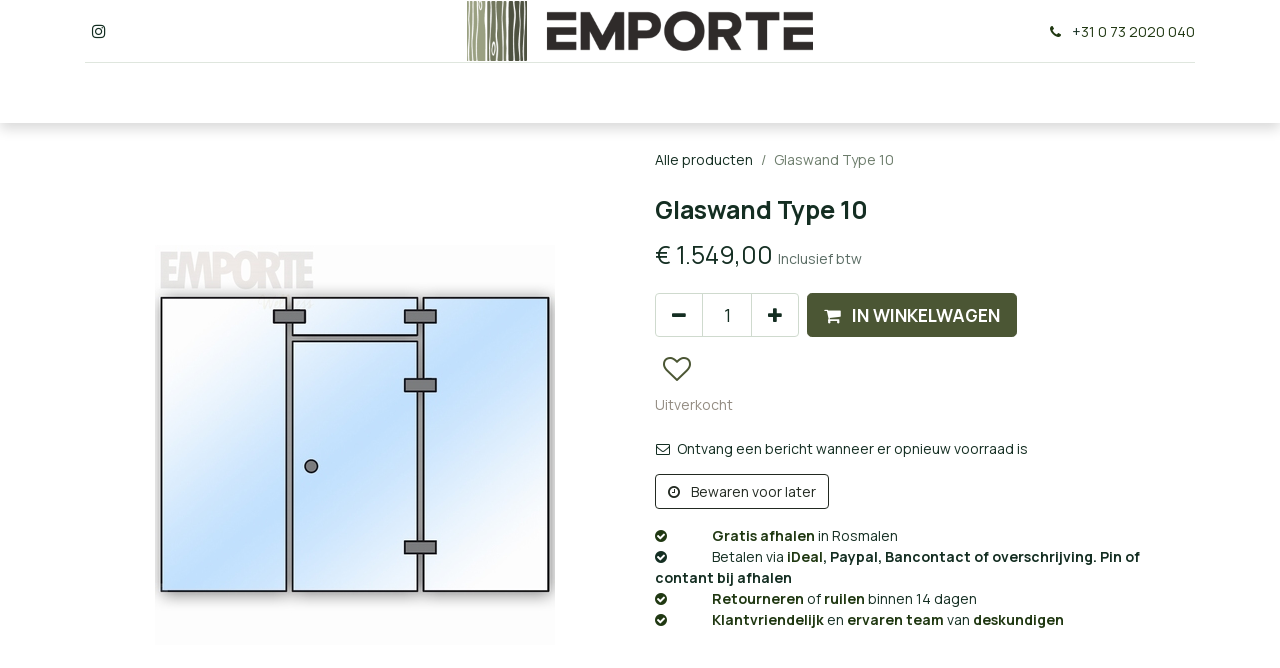

--- FILE ---
content_type: text/html; charset=utf-8
request_url: http://www.emporte.nl/shop/glaswand-type-10-2726
body_size: 18656
content:

        

    
<!DOCTYPE html>
        
        
        
        <html lang="nl-NL" data-website-id="1" data-main-object="product.template(2726,)" data-add2cart-redirect="2">
            <head>
                <meta charset="utf-8"/>
                <meta http-equiv="X-UA-Compatible" content="IE=edge,chrome=1"/>

                <title> Glaswand Type 10 | Emporte Wellness | Uw eigen wellness, thuis.. </title>
                <link type="image/x-icon" rel="shortcut icon" href="/web/image/website/1/favicon?unique=1b4b27d"/>
        <link rel="preload" href="/web/static/src/libs/fontawesome/fonts/fontawesome-webfont.woff2?v=4.7.0" as="font" crossorigin=""/>
        <link type="text/css" rel="stylesheet" href="/web/assets/67680-cdfa4b6/1/web.assets_frontend.min.css" data-asset-bundle="web.assets_frontend" data-asset-version="cdfa4b6"/>

                <script id="web.layout.odooscript" type="text/javascript">
                    var odoo = {
                        csrf_token: "fc5fed5841f2d3f64bd7d48ae75dbe9b93a54991o1800286298",
                        debug: "",
                    };
                </script>
        <script type="text/javascript">
            odoo.__session_info__ = {"is_admin": false, "is_system": false, "is_website_user": true, "user_id": false, "is_frontend": true, "profile_session": null, "profile_collectors": null, "profile_params": null, "show_effect": true, "bundle_params": {"lang": "en_US", "website_id": 1}, "translationURL": "/website/translations", "cache_hashes": {"translations": "3db292b856dc2f66d7e06130fc2173c9acd698b5"}, "geoip_country_code": "US", "geoip_phone_code": 1, "lang_url_code": "nl"};
            if (!/(^|;\s)tz=/.test(document.cookie)) {
                const userTZ = Intl.DateTimeFormat().resolvedOptions().timeZone;
                document.cookie = `tz=${userTZ}; path=/`;
            }
        </script>
        <script defer="defer" type="text/javascript" src="/web/assets/62509-265d88f/1/web.assets_frontend_minimal.min.js" data-asset-bundle="web.assets_frontend_minimal" data-asset-version="265d88f"></script>
        <script defer="defer" type="text/javascript" data-src="/web/assets/67683-23e7a4f/1/web.assets_frontend_lazy.min.js" data-asset-bundle="web.assets_frontend_lazy" data-asset-version="23e7a4f"></script>

                
                <meta name="google-site-verification" content="luxWNJAIAeDh4IVz4E_hgewdfqZd9LQDJVprNNwzni4"/>
        <meta name="viewport" content="width=device-width, initial-scale=1"/>
        <meta name="generator" content="Odoo"/>
            
        <meta property="og:type" content="website"/>
        <meta property="og:title" content="Glaswand Type 10"/>
        <meta property="og:site_name" content="Emporte Wellness | Uw eigen wellness, thuis.."/>
        <meta property="og:url" content="http://www.emporte.nl/shop/glaswand-type-10-2726"/>
        <meta property="og:image" content="http://www.emporte.nl/web/image/product.template/2726/image_1024?unique=c7fac4b"/>
        <meta property="og:description"/>
            
        <meta name="twitter:card" content="summary_large_image"/>
        <meta name="twitter:title" content="Glaswand Type 10"/>
        <meta name="twitter:image" content="http://www.emporte.nl/web/image/product.template/2726/image_1024?unique=c7fac4b"/>
        <meta name="twitter:description"/>
        
        <link rel="canonical" href="https://www.emporte.nl/shop/glaswand-type-10-2726"/>
        
        <link rel="preconnect" href="https://fonts.gstatic.com/" crossorigin=""/>
        
            </head>
            <body>
                <div id="wrapwrap" class="   ">
                <header id="top" data-anchor="true" data-name="Header" class="  o_header_standard">
                    
    <nav data-name="Navbar" class="navbar navbar-expand-lg navbar-light o_colored_level o_cc flex-lg-column shadow-sm py-0">
        
            <div id="top_menu_container" class="container align-items-center flex-lg-column flex-wrap">
                <div class="d-flex flex-lg-row justify-content-between w-100 align-items-center flex-wrap flex-lg-nowrap">
                    
                    <div class="o_header_centered_logo">
                        <div class="oe_structure oe_structure_solo" id="oe_structure_header_vertical_1">
            <section class="s_text_block o_colored_level" data-snippet="s_text_block" data-name="Text" style="background-image: none;">
                <div class="container">
                    <div class="s_social_media o_not_editable no_icon_color" data-snippet="s_social_media" data-name="Social Media">
                        <h6 class="s_social_media_title d-none">Volg ons</h6>
<a href="/website/social/instagram" class="s_social_media_instagram" target="_blank">
                            <i class="fa m-1 o_editable_media fa-instagram"></i>
                        </a>
</div>
                </div>
            </section>
        </div>
    </div>
                    
    <a href="/" class="navbar-brand logo m-0">
            
            <span role="img" aria-label="Logo of Emporte Wellness | Uw eigen wellness, thuis.." title="Emporte Wellness | Uw eigen wellness, thuis.."><img src="/web/image/website/1/logo/Emporte%20Wellness%20%7C%20Uw%20eigen%20wellness%2C%20thuis--?unique=1b4b27d" class="img img-fluid" width="95" height="40" alt="Emporte Wellness | Uw eigen wellness, thuis.." loading="lazy"/></span>
        </a>
    
                    
                    <div class="o_header_centered_logo text-end">
                        <div class="oe_structure oe_structure_solo" id="oe_structure_header_vertical_2">
            <section class="s_text_block o_colored_level" data-snippet="s_text_block" data-name="Text">
                <div class="container">
                    <small><i class="fa fa-1x fa-fw fa-phone me-2"></i><a href="tel:+1 (650) 555-0111" data-bs-original-title="" title="">+</a>31 0 73 2020 040</small></div>
            </section>
        </div>
    </div>
                    
    <div class="oe_structure oe_structure_solo ms-1 d-block d-lg-none ms-auto me-4">
      
    
    
      </div>
                    
    <button type="button" data-bs-toggle="collapse" data-bs-target="#top_menu_collapse" class="navbar-toggler my-3">
        <span class="navbar-toggler-icon o_not_editable"></span>
    </button>
                </div>
                <div class="d-lg-flex flex-lg-row align-items-center w-100">
                    
                    <div id="top_menu_collapse" class="collapse navbar-collapse flex-wrap">
                        <div class="oe_structure oe_structure_solo w-100" id="oe_structure_header_vertical_3">
            <section class="s_text_block" data-snippet="s_text_block" data-name="Text">
                <div class="container">
                    <div class="s_hr w-100 text-start pt0 pb0" data-name="Separator">
                        <hr class="w-100 mx-auto" style="border-top-width: 1px; border-top-style: solid; border-color: var(--300);"/>
                    </div>
                </div>
            </section>
        </div>
    
                        
    <ul id="top_menu" class="nav navbar-nav o_menu_loading mx-auto order-first order-lg-5 nav-pills">
        
                            
    <li class="nav-item">
        <a role="menuitem" href="/zoeken" class="nav-link ">
            <span>​</span>
        </a>
    </li>
    <li class="nav-item dropdown  position-static">
        <a data-bs-toggle="dropdown" href="#" class="nav-link dropdown-toggle o_mega_menu_toggle">
            <span>Saunahout</span>
        </a>
        <div data-name="Mega Menu" class="dropdown-menu o_mega_menu o_no_parent_editor dropdown-menu-start">
    






































<section class="s_mega_menu_odoo_menu pt16 o_colored_level o_cc o_cc1" style="background-image: none;">
        <div class="container">
            <div class="row">
                <div class="col-md-6 pt16 pb24 o_colored_level col-lg-2">
                    <h4 class="text-uppercase h5 fw-bold mt-0"><font class="text-o-color-1"><a href="/shop/category/saunahout-28">Ons saunahout</a></font></h4><div class="s_hr text-start pt4 pb16 text-o-color-2" data-name="Scheidingsteken"><hr class="w-100 mx-auto" style="border-top-width: 2px; border-top-style: solid;">
                    </div>
                    <nav class="nav flex-column">
                        <a href="/shop/category/saunahout-28?category=28&amp;search=&amp;order=&amp;attrib=39-1962&amp;attrib=&amp;attrib=" class="nav-link px-0" data-name="Menu Item" data-bs-original-title="" title="">Saunaschroten</a>
                        <a href="/shop/category/saunahout-28?category=28&amp;search=&amp;order=&amp;attrib=39-1963&amp;attrib=&amp;attrib=" class="nav-link px-0" data-name="Menu Item" data-bs-original-title="" title="">Banklatten</a>
                        <a href="/shop/category/saunahout-28?category=28&amp;search=&amp;order=&amp;attrib=39-2122&amp;attrib=&amp;attrib=" class="nav-link px-0" data-name="Menu Item" data-bs-original-title="" title="">Afwerkplinten</a><a href="/shop/category/sauna-interieur-26" class="nav-link px-0" data-name="Menu Item" data-bs-original-title="" title="" aria-describedby="popover341998">Sauna interieur</a></nav><nav class="nav flex-column"><br></nav>
                </div><div class="col-md-6 pt16 o_colored_level pb0 col-lg-2">
                    <h4 class="text-uppercase h5 fw-bold mt-0"><a href="/shop/category/saunahout-28?category=28&amp;search=&amp;order=&amp;attrib=&amp;attrib=&amp;attrib=39-1962" data-bs-original-title="" title="">Saunaschroten</a></h4>
                    <div class="s_hr text-start pt4 pb16 text-o-color-3" data-name="Scheidingsteken">
                        <hr class="w-100 mx-auto" style="border-top: 2px solid rgb(147, 140, 130);">
                    </div>
                    <nav class="nav flex-column">
                        <a href="/shop/category/saunahout-28?category=28&amp;search=&amp;order=&amp;attrib=31-1913&amp;attrib=&amp;attrib=&amp;attrib=39-1962" class="nav-link px-0" data-name="Menu Item" data-bs-original-title="" title="">Nordische Fichte</a>
                        <a href="/shop/category/saunahout-28?category=28&amp;search=&amp;order=&amp;attrib=31-1908&amp;attrib=&amp;attrib=&amp;attrib=39-1962" class="nav-link px-0" data-name="Menu Item" data-bs-original-title="" title="">Elzen</a>
                        <a href="/shop/category/saunahout-28?category=28&amp;search=&amp;order=&amp;attrib=31-1909&amp;attrib=&amp;attrib=&amp;attrib=39-1962" class="nav-link px-0" data-name="Menu Item" data-bs-original-title="" title="">Espen</a>
                        <a href="/shop/category/saunahout-28?category=28&amp;search=&amp;order=&amp;attrib=31-1910&amp;attrib=&amp;attrib=&amp;attrib=39-1962" class="nav-link px-0" data-name="Menu Item" data-bs-original-title="" title="">Thermo Espen</a>
                        
                        
                    </nav>
                </div>
                <div class="col-md-6 pt16 o_colored_level pb0 col-lg-2">
                    <h4 class="text-uppercase h5 fw-bold mt-0"><a href="/shop/category/saunahout-28?category=28&amp;search=&amp;order=&amp;attrib=&amp;attrib=&amp;attrib=39-1963" data-bs-original-title="" title="">Banklatten</a></h4>
                    <div class="s_hr text-start pt4 pb16 text-o-color-1" data-name="Scheidingsteken">
                        <hr class="w-100 mx-auto" style="border-top: 2px solid rgb(147, 140, 130);">
                    </div>
                    <nav class="nav flex-column">
                        <a href="/shop/category/saunahout-28?category=28&amp;search=&amp;order=&amp;attrib=&amp;attrib=&amp;attrib=39-1963&amp;attrib=81-2133" class="nav-link px-0" data-name="Menu Item" data-bs-original-title="" title="">Abachi</a>
                        <a href="/shop/category/saunahout-28?category=28&amp;search=&amp;order=&amp;attrib=&amp;attrib=&amp;attrib=39-1963&amp;attrib=81-2134" class="nav-link px-0" data-name="Menu Item" data-bs-original-title="" title="">Elzen</a>
                        <a href="/shop/category/saunahout-28?category=28&amp;search=&amp;order=&amp;attrib=&amp;attrib=&amp;attrib=39-1963&amp;attrib=81-2135" class="nav-link px-0" data-name="Menu Item" data-bs-original-title="" title="">Espen</a><a href="/shop/category/saunahout-28?category=28&amp;search=&amp;order=&amp;attrib=&amp;attrib=&amp;attrib=39-1963&amp;attrib=81-2136" class="nav-link px-0" data-name="Menu Item" data-bs-original-title="" title="">Thermo Espen</a>
                    </nav>
                </div>
                <div class="col-md-6 pt16 pb24 o_colored_level col-lg-2">
                    <h4 class="text-uppercase h5 fw-bold mt-0"><a href="/shop/category/saunahout-28?category=28&amp;search=&amp;order=&amp;attrib=&amp;attrib=&amp;attrib=39-2122" data-bs-original-title="" title="">Afwerkplinten</a></h4>
                    <div class="s_hr text-start pt4 pb16 text-o-color-2" data-name="Scheidingsteken">
                        <hr class="w-100 mx-auto" style="border-top-width: 2px; border-top-style: solid;">
                    </div>
                    <nav class="nav flex-column">
                        <a href="/shop/category/saunahout-28?category=28&amp;search=&amp;order=&amp;attrib=39-2122&amp;attrib=82-2137" class="nav-link px-0" data-name="Menu Item" data-bs-original-title="" title="">Elzen</a>
                        <a href="/shop/category/saunahout-28?category=28&amp;search=&amp;order=&amp;attrib=39-2122&amp;attrib=82-2138" class="nav-link px-0" data-name="Menu Item" data-bs-original-title="" title="">Espen</a>
                        <a href="/shop/category/saunahout-28?category=28&amp;search=&amp;order=&amp;attrib=39-2122&amp;attrib=82-2139" class="nav-link px-0" data-name="Menu Item" data-bs-original-title="" title="">Thermo Espen</a>
                        
                        
                    </nav>
                </div><div class="col-md-6 pt16 pb24 o_colored_level col-lg-2">
                    <h4 class="text-uppercase h5 fw-bold mt-0"><a href="/shop/category/sauna-interieur-26" data-bs-original-title="" title="">Sauna Interieur</a></h4>
                    <div class="s_hr text-start pt4 pb16 text-o-color-2" data-name="Scheidingsteken">
                        <hr class="w-100 mx-auto" style="border-top-width: 2px; border-top-style: solid;">
                    </div>
                    <nav class="nav flex-column">
                        <a href="/shop/category/sauna-interieur-26?category=26&amp;search=&amp;order=&amp;attrib=83-2141" class="nav-link px-0" data-name="Menu Item" data-bs-original-title="" title="">Prefab Saunabanken</a>
                        <a href="/shop/category/sauna-interieur-26?category=26&amp;search=&amp;order=&amp;attrib=83-2142" class="nav-link px-0" data-name="Menu Item" data-bs-original-title="" title="">Prefab Rugleuning</a>
                        <a href="/shop/category/sauna-interieur-26?category=26&amp;search=&amp;order=&amp;attrib=83-2143" class="nav-link px-0" data-name="Menu Item" data-bs-original-title="" title="">Prefab Vloerroosters</a><a href="/shop/category/sauna-interieur-26?category=26&amp;search=&amp;order=&amp;attrib=83-2144" class="nav-link px-0" data-name="Menu Item" data-bs-original-title="" title="">Prefab Meubels</a>
                        
                        
                    </nav>
                </div><div class="col-md-6 pt16 pb24 o_colored_level col-lg-2">
                    <h4 class="text-uppercase h5 fw-bold mt-0"><font class="text-o-color-1">Ov​erig</font></h4><div class="s_hr text-start pt4 pb16 text-o-color-2" data-name="Scheidingsteken"><hr class="w-100 mx-auto" style="border-top-width: 2px; border-top-style: solid;">
                    </div>
                    <nav class="nav flex-column">
                        <a href="/shop/category/saunahout-28?category=28&amp;search=&amp;order=&amp;attrib=&amp;attrib=&amp;attrib=39-2123" class="nav-link px-0" data-name="Menu Item" data-bs-original-title="" title="">Constuctiehout</a>
                        <a href="/shop/category/saunahout-28?category=28&amp;search=&amp;order=&amp;attrib=&amp;attrib=&amp;attrib=39-2124" class="nav-link px-0" data-name="Menu Item" data-bs-original-title="" title="">Gevelbekleding</a>
                        <a href="/shop/category/bouwmaterialen-ijzerwaren-121" class="nav-link px-0" data-name="Menu Item" data-bs-original-title="" title="">Montage Materiaal</a></nav><nav class="nav flex-column"><br></nav>
                </div>
                
            </div>
        </div>
        
    </section></div>
    </li>
    <li class="nav-item dropdown  position-static">
        <a data-bs-toggle="dropdown" href="#" class="nav-link dropdown-toggle o_mega_menu_toggle">
            <span>Saunakachels</span>
        </a>
        <div data-name="Mega Menu" class="dropdown-menu o_mega_menu o_no_parent_editor dropdown-menu-start">
    


























































<section class="s_mega_menu_odoo_menu pt16 o_colored_level o_cc o_cc1" style="background-image: none;">
        <div class="container">
            <div class="row o_grid_mode" data-row-count="8">
    

    

    

    

    

    

    

    

    

    

    

                
                
                
                <div class="o_colored_level o_grid_item g-col-lg-2 g-height-8 col-lg-2" style="grid-area: 1 / 1 / 9 / 3; z-index: 1;">
                    <h4 class="text-uppercase h5 fw-bold mt-0"><a href="/shop/category/saunakachels-29" data-bs-original-title="" title="" aria-describedby="popover322459">Onze kachels</a><br></h4>
                    <div class="s_hr text-start pt4 pb16 text-o-color-5" data-name="Scheidingsteken">
                        <hr class="w-100 mx-auto" style="border-top: 2px solid rgb(147, 140, 130);">
                    </div>
                    <nav class="nav flex-column"><a href="/shop/category/saunakachels-huum-451" class="nav-link px-0" data-name="Menu Item" data-bs-original-title="" title="">HUUM</a><a href="/shop/category/saunakachels-harvia-468" class="nav-link px-0" data-name="Menu Item" data-bs-original-title="" title="">Harvia</a>
                        <a href="/shop/category/saunakachels-eos-518" class="nav-link px-0" data-name="Menu Item" data-bs-original-title="" title="">EOS</a>
                        <a href="/shop/category/saunakachels-sawotec-519" class="nav-link px-0" data-name="Menu Item" data-bs-original-title="" title="" aria-describedby="popover517570">Sawo</a><a href="/shop/category/saunakachels-helo-520" class="nav-link px-0" data-name="Menu Item" data-bs-original-title="" title="">Helo</a></nav>
                </div><div class="o_colored_level o_grid_item g-col-lg-2 g-height-8 col-lg-2" style="grid-area: 1 / 3 / 9 / 5; z-index: 2;">
                    <h4 class="text-uppercase h5 fw-bold mt-0"><a href="/shop/category/saunakachels-29" data-bs-original-title="" title="">Vermogen</a><br></h4>
                    <div class="s_hr text-start pt4 pb16 text-o-color-5" data-name="Scheidingsteken">
                        <hr class="w-100 mx-auto" style="border-top: 2px solid rgb(147, 140, 130);">
                    </div>
                    <nav class="nav flex-column">
                        <a href="/shop/category/saunakachels-29?category=29&amp;search=&amp;order=&amp;attrib=21-2285&amp;attrib=21-2278&amp;attrib=21-2284" class="nav-link px-0" data-name="Menu Item" data-bs-original-title="" title="">3,0 tot 3,6 kW
                        </a><a href="/shop/category/saunakachels-29?category=29&amp;search=&amp;order=&amp;attrib=21-2274&amp;attrib=21-2275&amp;attrib=21-2288" class="nav-link px-0" data-name="Menu Item" data-bs-original-title="" title="">4,5 tot 6,0 kW</a><a href="/shop/category/saunakachels-29?category=29&amp;search=&amp;order=&amp;attrib=21-2286&amp;attrib=21-2287&amp;attrib=21-2289&amp;attrib=21-2297" class="nav-link px-0" data-name="Menu Item" data-bs-original-title="" title="">6,6 tot 8,0 kW</a>
                        <a href="/shop/category/saunakachels-29?category=29&amp;search=&amp;order=&amp;attrib=21-2277&amp;attrib=21-2276&amp;attrib=21-2296" class="nav-link px-0" data-name="Menu Item" data-bs-original-title="" title="">9,0 tot 11,0 kW</a><a href="/shop/category/saunakachels-29?category=29&amp;search=&amp;order=&amp;attrib=21-2279&amp;attrib=21-2282&amp;attrib=21-2298&amp;attrib=21-2305&amp;attrib=21-2280&amp;attrib=21-2299&amp;attrib=21-2292&amp;attrib=21-2283" class="nav-link px-0" data-name="Menu Item" data-bs-original-title="" title="">12.0 tot 17 kW</a><a href="/shop/category/saunakachels-29?category=29&amp;search=&amp;order=&amp;attrib=21-2281&amp;attrib=21-2301&amp;attrib=21-2293&amp;attrib=21-2300&amp;attrib=21-2304&amp;attrib=21-2290" class="nav-link px-0" data-name="Menu Item" data-bs-original-title="" title="">18,0 tot 24,1 kW</a><a href="/shop/category/saunakachels-29?category=29&amp;search=&amp;order=&amp;attrib=21-2306&amp;attrib=21-2302&amp;attrib=21-2294&amp;attrib=21-2307&amp;attrib=21-2295&amp;attrib=21-2303&amp;attrib=21-2291" class="nav-link px-0" data-name="Menu Item" data-bs-original-title="" title="">25,0 kW en hoger</a><a href="/shop/category/saunakachels-29?category=29&amp;search=&amp;order=&amp;attrib=21-1917" class="nav-link px-0" data-name="Menu Item" data-bs-original-title="" title="">Wisselbaar vermogen</a></nav>
                </div><div class="o_colored_level o_grid_item g-col-lg-2 g-height-8 col-lg-2" style="grid-area: 1 / 5 / 9 / 7; z-index: 3;">
                    <h4 class="text-uppercase h5 fw-bold mt-0"><a href="/shop/category/saunakachels-29" data-bs-original-title="" title="">Aansluiting</a><br></h4>
                    <div class="s_hr text-start pt4 pb16 text-o-color-5" data-name="Scheidingsteken">
                        <hr class="w-100 mx-auto" style="border-top: 2px solid rgb(147, 140, 130);">
                    </div>
                    <nav class="nav flex-column">
                        <a href="/shop/category/saunakachels-29?category=29&amp;search=&amp;order=&amp;attrib=&amp;attrib=26-1894" class="nav-link px-0" data-name="Menu Item" data-bs-original-title="" title="">230V saunakachels</a>
                        <a href="/shop/category/saunakachels-29?category=29&amp;search=&amp;order=&amp;attrib=&amp;attrib=26-1895" class="nav-link px-0" data-name="Menu Item" data-bs-original-title="" title="">400V Saunakachels</a>
                        
                    <a href="/shop/category/saunakachels-29?category=29&amp;search=&amp;order=&amp;attrib=&amp;attrib=30-1904" class="nav-link px-0" data-name="Menu Item" data-bs-original-title="" title="">Houtgestookte sauna</a></nav>
                </div><div class="o_colored_level o_grid_item g-col-lg-2 g-height-8 col-lg-2" style="grid-area: 1 / 9 / 9 / 11; z-index: 5;">
                    <h4 class="text-uppercase h5 fw-bold mt-0"><a href="/shop/category/saunakachels-29" data-bs-original-title="" title="">Gebruik</a></h4>
                    <div class="s_hr text-start pt4 pb16 text-o-color-5" data-name="Scheidingsteken">
                        <hr class="w-100 mx-auto" style="border-top: 2px solid rgb(147, 140, 130);">
                    </div>
                    <nav class="nav flex-column">
                        <a href="/shop/category/saunakachels-29?category=29&amp;search=&amp;order=&amp;attrib=&amp;attrib=28-1899" class="nav-link px-0" data-name="Menu Item" data-bs-original-title="" title="">Particulier gebruik</a>
                        <a href="/shop/category/saunakachels-29?category=29&amp;search=&amp;order=&amp;attrib=&amp;attrib=28-1898" class="nav-link px-0" data-name="Menu Item" data-bs-original-title="" title="">Professioneel gebruik</a>
                        
                    </nav>
                </div><div class="o_colored_level o_grid_item g-col-lg-2 g-height-4 col-lg-2" style="grid-area: 1 / 11 / 5 / 13; z-index: 6;">
                    <h4 class="text-uppercase h5 fw-bold mt-0"><a href="/shop/category/saunakachels-29" data-bs-original-title="" title="">Type sauna</a></h4>
                    <div class="s_hr text-start pt4 pb16 text-o-color-5" data-name="Scheidingsteken">
                        <hr class="w-100 mx-auto" style="border-top: 2px solid rgb(147, 140, 130);">
                    </div>
                    <nav class="nav flex-column">
                        <a href="/shop/category/saunakachels-29?category=29&amp;search=&amp;order=&amp;attrib=&amp;attrib=30-1902" class="nav-link px-0" data-name="Menu Item" data-bs-original-title="" title="">Finse sauna​</a><a href="/shop/category/saunakachels-29?category=29&amp;search=&amp;order=&amp;attrib=&amp;attrib=30-1903" class="nav-link px-0" data-name="Menu Item" data-bs-original-title="" title="">Bi-O sauna</a>
                        <a href="/shop/category/saunakachels-29?category=29&amp;search=&amp;order=&amp;attrib=&amp;attrib=30-1904" class="nav-link px-0" data-name="Menu Item" data-bs-original-title="" title="">Houtgestookte sauna</a>
                    </nav>
                </div>
            <div class="o_colored_level o_grid_item g-col-lg-2 g-height-8 col-lg-2" style="z-index: 5; grid-area: 1 / 7 / 9 / 9;">
                    <h4 class="text-uppercase h5 fw-bold mt-0"><a href="/shop/category/saunakachels-29" data-bs-original-title="" title="">Model</a><br></h4>
                    <div class="s_hr text-start pt4 pb16 text-o-color-5" data-name="Scheidingsteken">
                        <hr class="w-100 mx-auto" style="border-top: 2px solid rgb(147, 140, 130);">
                    </div>
                    <nav class="nav flex-column">
                        <a href="/shop/category/saunakachels-29?category=29&amp;search=&amp;order=&amp;attrib=&amp;attrib=29-1901" class="nav-link px-0" data-name="Menu Item" data-bs-original-title="" title="">Vrijstaande kachel​</a><a href="/shop/category/saunakachels-29?category=29&amp;search=&amp;order=&amp;attrib=&amp;attrib=29-1900&amp;attrib=29-1999" class="nav-link px-0" data-name="Menu Item" data-bs-original-title="" title="">Wand kachel​</a><a href="/shop/category/saunakachels-29?category=29&amp;search=&amp;order=&amp;attrib=&amp;attrib=29-2000&amp;attrib=29-1934" class="nav-link px-0" data-name="Menu Item" data-bs-original-title="" title="">Hoek kachel</a><a href="/shop/category/saunakachels-29?category=29&amp;search=&amp;order=&amp;attrib=&amp;attrib=29-1995" class="nav-link px-0" data-name="Menu Item" data-bs-original-title="" title="">Verborgen kachel</a><a href="/shop/category/saunakachels-29?category=29&amp;search=&amp;order=&amp;attrib=&amp;attrib=29-1939" class="nav-link px-0" data-name="Menu Item" data-bs-original-title="" title="">SL kachel</a></nav>
                </div><div class="o_colored_level o_grid_item g-col-lg-2 g-height-4 col-lg-2" style="z-index: 6; grid-area: 5 / 11 / 9 / 13;">
                    <h4 class="text-uppercase h5 fw-bold mt-0"><a href="/shop/category/saunakachels-29" data-bs-original-title="" title="">O</a>verig<br></h4>
                    <div class="s_hr text-start pt4 pb16 text-o-color-5" data-name="Scheidingsteken">
                        <hr class="w-100 mx-auto" style="border-top: 2px solid rgb(147, 140, 130);">
                    </div>
                    <nav class="nav flex-column">
                        <a href="/shop/category/saunakachels-rookgaskanalen-521" class="nav-link px-0" data-name="Menu Item" data-bs-original-title="" title="">Rookgaskanalen</a><a href="/shop/category/saunakachels-29/page/2?category=29&amp;search=&amp;order=&amp;attrib=112-2229" class="nav-link px-0" data-name="Menu Item" data-bs-original-title="" title="">Accessoires voor kachels</a><a href="/shop/category/onderdelen-419?category=419&amp;search=&amp;order=&amp;attrib=119-2240" class="nav-link px-0" data-name="Menu Item" data-bs-original-title="" title="">Onderdelen</a></nav>
                </div><div class="o_colored_level o_grid_item g-col-lg-2 g-height-4 col-lg-2" style="z-index: 4; grid-area: 5 / 5 / 9 / 7;">
                    <h4 class="text-uppercase h5 fw-bold mt-0"><a href="/shop/category/saunakachels-29" data-bs-original-title="" title="">Besturing</a><br></h4>
                    <div class="s_hr text-start pt4 pb16 text-o-color-5" data-name="Scheidingsteken">
                        <hr class="w-100 mx-auto" style="border-top: 2px solid rgb(147, 140, 130);">
                    </div>
                    <nav class="nav flex-column">
                        <a href="/shop/category/saunakachels-29?category=29&amp;search=&amp;order=&amp;attrib=&amp;attrib=27-1896" class="nav-link px-0" data-name="Menu Item" data-bs-original-title="" title="">Interne besturing</a>
                        <a href="/shop/category/saunakachels-29?category=29&amp;search=&amp;order=&amp;attrib=&amp;attrib=27-1897" class="nav-link px-0" data-name="Menu Item" data-bs-original-title="" title="">Externe besturing</a><a href="/shop/category/saunakachels-29?category=29&amp;search=&amp;order=&amp;attrib=&amp;attrib=27-1920" class="nav-link px-0" data-name="Menu Item" data-bs-original-title="" title="">Extern, geïntegreerde besturing</a></nav>
                </div><div class="o_colored_level o_grid_item g-col-lg-2 g-height-4 col-lg-2" style="z-index: 6; grid-area: 5 / 9 / 9 / 11;">
                    <h4 class="text-uppercase h5 fw-bold mt-0"><a href="/shop/category/saunakachels-29" data-bs-original-title="" title="">E</a>xtra Opties<br></h4>
                    <div class="s_hr text-start pt4 pb16 text-o-color-5" data-name="Scheidingsteken">
                        <hr class="w-100 mx-auto" style="border-top: 2px solid rgb(147, 140, 130);">
                    </div>
                    <nav class="nav flex-column">
                        <a href="/shop/category/saunakachels-29?category=29&amp;search=&amp;order=&amp;attrib=&amp;attrib=32-1931" class="nav-link px-0" data-name="Menu Item" data-bs-original-title="" title="">Eco modus</a><a href="/shop/category/saunakachels-29?category=29&amp;search=&amp;order=&amp;attrib=&amp;attrib=32-1932" class="nav-link px-0" data-name="Menu Item" data-bs-original-title="" title="">WiFi</a><a href="/shop/category/saunakachels-29?category=29&amp;search=&amp;order=&amp;attrib=&amp;attrib=32-1973" class="nav-link px-0" data-name="Menu Item" data-bs-original-title="" title="">Auto. waterreservoir</a></nav>
                </div></div>
        </div>
        
    </section></div>
    </li>
    <li class="nav-item dropdown  position-static">
        <a data-bs-toggle="dropdown" href="#" class="nav-link dropdown-toggle o_mega_menu_toggle">
            <span>Besturingstechniek</span>
        </a>
        <div data-name="Mega Menu" class="dropdown-menu o_mega_menu o_no_parent_editor dropdown-menu-start">
    




































<section class="s_mega_menu_odoo_menu o_colored_level o_cc o_cc1 pt16 pb0" style="background-image: none;">
        <div class="container">
            <div class="row o_grid_mode" data-row-count="6">
    

    

    

    

    

    

    

    

    

    

    

    

    

    

    

    

    

    

    

                <div class="o_colored_level o_grid_item g-col-lg-2 g-height-5 col-lg-2" style="grid-area: 1 / 1 / 6 / 3; z-index: 1;">
                    <h4 class="text-uppercase h5 fw-bold mt-0"><a href="/shop/category/besturingstechniek-34" data-bs-original-title="" title="">Merken</a></h4>
                    <div class="s_hr text-start pt4 pb16 text-o-color-3" data-name="Scheidingsteken">
                        <hr class="w-100 mx-auto" style="border-top: 2px solid rgb(147, 140, 130);">
                    </div>
                    <nav class="nav flex-column">
                        <a href="/shop/category/besturingstechniek-huum-464" class="nav-link px-0" data-name="Menu Item" data-bs-original-title="" title="">HUUM</a>
                        <a href="/shop/category/besturingstechniek-34?category=34&amp;search=&amp;order=&amp;attrib=87-2151" class="nav-link px-0" data-name="Menu Item" data-bs-original-title="" title="">Harvia</a>
                        <a href="/shop/category/besturingstechniek-34?category=34&amp;search=&amp;order=&amp;attrib=87-2152" class="nav-link px-0" data-name="Menu Item" data-bs-original-title="" title="">EOS</a>
                        <a href="/shop/category/besturingstechniek-34?category=34&amp;search=&amp;order=&amp;attrib=87-2153" class="nav-link px-0" data-name="Menu Item" data-bs-original-title="" title="">Sentiotec</a>
                        
                        
                    </nav>
                </div><div class="o_colored_level o_grid_item g-col-lg-2 g-height-5 col-lg-2" style="grid-area: 1 / 3 / 6 / 5; z-index: 2;">
                    <h4 class="text-uppercase h5 fw-bold mt-0"><a href="/shop/category/besturingstechniek-34" data-bs-original-title="" title="">Geschikt voor</a><br></h4>
                    <div class="s_hr text-start pt4 pb16 text-o-color-3" data-name="Scheidingsteken">
                        <hr class="w-100 mx-auto" style="border-top: 2px solid rgb(147, 140, 130);">
                    </div>
                    <nav class="nav flex-column">
                        <a href="/shop/category/besturingstechniek-34?category=34&amp;search=&amp;order=&amp;attrib=30-1902" class="nav-link px-0" data-name="Menu Item" data-bs-original-title="" title="">Finse saunakachels</a><a href="/shop/category/besturingstechniek-34?category=34&amp;search=&amp;order=&amp;attrib=30-1903" class="nav-link px-0" data-name="Menu Item" data-bs-original-title="" title="">Bi-O saunakachels</a>
                        <a href="/shop/category/besturingstechniek-34?category=34&amp;search=&amp;order=&amp;attrib=30-1971" class="nav-link px-0" data-name="Menu Item" data-bs-original-title="" title="">Infrarood stralers</a>
                        
                        
                        
                    </nav>
                </div><div class="o_colored_level o_grid_item g-col-lg-2 g-height-5 col-lg-2" style="grid-area: 1 / 5 / 6 / 7; z-index: 3;">
                    <h4 class="text-uppercase h5 fw-bold mt-0"><a href="/shop/category/besturingstechniek-34" data-bs-original-title="" title="">Max. Vermogen</a><br></h4>
                    <div class="s_hr text-start pt4 pb16 text-o-color-3" data-name="Scheidingsteken">
                        <hr class="w-100 mx-auto" style="border-top: 2px solid rgb(147, 140, 130);">
                    </div>
                    <nav class="nav flex-column">
                        <a href="/shop/category/besturingstechniek-34?category=34&amp;search=&amp;order=&amp;attrib=57-2056" class="nav-link px-0" data-name="Menu Item" data-bs-original-title="" title="">0,0 tot 9,0 kW</a><a href="/shop/category/besturingstechniek-34?category=34&amp;search=&amp;order=&amp;attrib=57-2057" class="nav-link px-0" data-name="Menu Item" data-bs-original-title="" title="">0,0 tot 11,0 kW</a>
                        <a href="/shop/category/besturingstechniek-34?category=34&amp;search=&amp;order=&amp;attrib=57-2058" class="nav-link px-0" data-name="Menu Item" data-bs-original-title="" title="">0,0 tot 18,0 kW</a><a href="/shop/category/besturingstechniek-34?category=34&amp;search=&amp;order=&amp;attrib=57-2076" class="nav-link px-0" data-name="Menu Item" data-bs-original-title="" title="">Hoger vermogen</a>
                        
                        
                        
                    </nav>
                </div><div class="o_colored_level o_grid_item g-col-lg-2 g-height-6 col-lg-2" style="grid-area: 1 / 7 / 7 / 9; z-index: 4;">
                    <h4 class="text-uppercase h5 fw-bold mt-0"><a href="/shop/category/besturingstechniek-34" data-bs-original-title="" title="">Schakelkast</a><br></h4>
                    <div class="s_hr text-start pt4 pb16 text-o-color-3" data-name="Scheidingsteken">
                        <hr class="w-100 mx-auto" style="border-top: 2px solid rgb(147, 140, 130);">
                    </div>
                    <nav class="nav flex-column">
                        <a href="/shop/category/besturingstechniek-34?category=34&amp;search=&amp;order=&amp;attrib=58-2059" class="nav-link px-0" data-name="Menu Item" data-bs-original-title="" title="">Losse schakelkast
                        
                        
                        
                    </a><a href="/shop/category/besturingstechniek-34?category=34&amp;search=&amp;order=&amp;attrib=58-2060" class="nav-link px-0" data-name="Menu Item" data-bs-original-title="" title="">Vaste schakelkast
                        
                        
                        
                    </a></nav>
                </div>
                
                
                
            <div class="o_colored_level o_grid_item g-col-lg-2 g-height-6 col-lg-2" style="grid-area: 1 / 9 / 7 / 11; z-index: 5;">
                    <h4 class="text-uppercase h5 fw-bold mt-0"><a href="/shop/category/besturingstechniek-34" data-bs-original-title="" title="">Gebruik</a><br></h4>
                    <div class="s_hr text-start pt4 pb16 text-o-color-3" data-name="Scheidingsteken">
                        <hr class="w-100 mx-auto" style="border-top: 2px solid rgb(147, 140, 130);">
                    </div>
                    <nav class="nav flex-column">
                        <a href="/shop/category/besturingstechniek-34?category=34&amp;search=&amp;order=&amp;attrib=28-1898" class="nav-link px-0" data-name="Menu Item" data-bs-original-title="" title="">Professioneel gebruik</a><a href="/shop/category/besturingstechniek-34?category=34&amp;search=&amp;order=&amp;attrib=28-1899" class="nav-link px-0" data-name="Menu Item" data-bs-original-title="" title="">Particulier gebruik</a>
                        
                        
                        
                        
                    </nav>
                </div><div class="o_colored_level o_grid_item g-col-lg-2 g-height-5 col-lg-2" style="grid-area: 1 / 11 / 6 / 13; z-index: 6;">
                    <h4 class="text-uppercase h5 fw-bold mt-0"><a href="http://Extr" data-bs-original-title="" title="">Overig</a><br></h4>
                    <div class="s_hr text-start pt4 pb16 text-o-color-3" data-name="Scheidingsteken">
                        <hr class="w-100 mx-auto" style="border-top: 2px solid rgb(147, 140, 130);">
                    </div>
                    <nav class="nav flex-column"><a href="/shop/category/besturingstechniek-34?category=34&amp;search=&amp;order=&amp;attrib=64-2075" class="nav-link px-0" data-name="Menu Item" data-bs-original-title="" title="">Accessoires</a>
                        <a href="/shop/category/besturingstechniek-34?category=34&amp;search=&amp;order=&amp;attrib=64-2074" class="nav-link px-0" data-name="Menu Item" data-bs-original-title="" title="">Schakelkasten</a><a href="/shop/category/onderdelen-419?category=419&amp;search=&amp;order=&amp;attrib=119-2241" class="nav-link px-0" data-name="Menu Item" data-bs-original-title="" title="">Onderdelen</a>
                        
                        
                        
                        
                    </nav>
                </div><div class="o_colored_level o_grid_item g-col-lg-2 g-height-2 col-lg-2" style="z-index: 7; grid-area: 4 / 7 / 6 / 9;">
                    <h4 class="text-uppercase h5 fw-bold mt-0"><a href="http://Extr" data-bs-original-title="" title="">Extra's</a><br></h4>
                    <div class="s_hr text-start pt4 pb16 text-o-color-3" data-name="Scheidingsteken">
                        <hr class="w-100 mx-auto" style="border-top: 2px solid rgb(147, 140, 130);">
                    </div>
                    <nav class="nav flex-column"><a href="/shop/category/besturingstechniek-34?attrib=59-2061" data-bs-original-title="" title="">WiFi</a>
                        
                        
                        
                        
                        
                    </nav>
                </div><div class="o_colored_level o_grid_item g-col-lg-2 g-height-2 col-lg-2" style="z-index: 6; grid-area: 4 / 9 / 6 / 11;">
                    <h4 class="text-uppercase h5 fw-bold mt-0"><br></h4>
                    <div class="s_hr text-start pt4 pb16 text-o-color-3" data-name="Scheidingsteken">
                        <hr class="w-100 mx-auto" style="border-top: 2px solid rgb(147, 140, 130);">
                    </div>
                    <nav class="nav flex-column"><a href="/shop/category/besturingstechniek-34" class="nav-link px-0" data-name="Menu Item" data-bs-original-title="" title="">Bekijk hier al onze besturingen</a>
                        
                        
                        
                        
                    </nav>
                </div></div>
        </div>
        
    </section></div>
    </li>
    <li class="nav-item dropdown  position-static">
        <a data-bs-toggle="dropdown" href="#" class="nav-link dropdown-toggle o_mega_menu_toggle">
            <span>Infrarood</span>
        </a>
        <div data-name="Mega Menu" class="dropdown-menu o_mega_menu o_no_parent_editor dropdown-menu-start">
    

























<section class="s_mega_menu_odoo_menu pt16 o_colored_level o_cc o_cc1" style="background-image: none;">
        <div class="container">
            <div class="row">
                <div class="col-md-6 col-lg pt16 pb24 o_colored_level">
                    <h4 class="text-uppercase h5 fw-bold mt-0"><a href="/shop/category/infraroodtechniek-23?category=23&amp;search=&amp;order=&amp;attrib=67-2089&amp;attrib=67-2086&amp;attrib=67-2087&amp;attrib=67-2088&amp;attrib=67-2093" data-bs-original-title="" title="">Infrarood stralers</a></h4>
                    <div class="s_hr text-start pt4 pb16 text-o-color-3" data-name="Scheidingsteken">
                        <hr class="w-100 mx-auto" style="border-top: 2px solid rgb(147, 140, 130);">
                    </div>
                    <nav class="nav flex-column">
                        <a href="/shop/category/infraroodtechniek-23?category=23&amp;search=&amp;order=&amp;attrib=67-2089" class="nav-link px-0" data-name="Menu Item" data-bs-original-title="" title="">300 W stralers</a><a href="/shop/category/infraroodtechniek-23?category=23&amp;search=&amp;order=&amp;attrib=67-2086" class="nav-link px-0" data-name="Menu Item" data-bs-original-title="" title="">350 W stalers</a><a href="/shop/category/infraroodtechniek-23?category=23&amp;search=&amp;order=&amp;attrib=67-2093" class="nav-link px-0" data-name="Menu Item" data-bs-original-title="" title="">400 W stalers</a><a href="/shop/category/infraroodtechniek-23?category=23&amp;search=&amp;order=&amp;attrib=67-2087" class="nav-link px-0" data-name="Menu Item" data-bs-original-title="" title="">500 W stralers</a><a href="/shop/category/infraroodtechniek-23?category=23&amp;search=&amp;order=&amp;attrib=67-2088" class="nav-link px-0" data-name="Menu Item" data-bs-original-title="" title="">750 W stralers</a>
                        
                        
                        
                        
                        
                    </nav>
                </div>
                <div class="col-md-6 col-lg pt16 pb24 o_colored_level">
                    <h4 class="text-uppercase h5 fw-bold mt-0"><a href="/shop/category/infraroodtechniek-infrarood-besturing-142" data-bs-original-title="" title="">Straling en kwaliteit</a></h4>
                    <div class="s_hr text-start pt4 pb16 text-o-color-1" data-name="Scheidingsteken">
                        <hr class="w-100 mx-auto" style="border-top: 2px solid rgb(147, 140, 130);">
                    </div>
                    <nav class="nav flex-column">
                        <a href="/shop/category/infraroodtechniek-23?category=23&amp;search=&amp;order=&amp;attrib=68-2098" class="nav-link px-0" data-name="Menu Item" data-bs-original-title="" title="">Lange golf</a><a href="/shop/category/infraroodtechniek-23?category=23&amp;search=&amp;order=&amp;attrib=68-2090" class="nav-link px-0" data-name="Menu Item" data-bs-original-title="" title="">Full spectrum</a><a href="/shop/category/infraroodtechniek-23?category=23&amp;search=&amp;order=&amp;attrib=68-2096" class="nav-link px-0" data-name="Menu Item" data-bs-original-title="" title="">Carbon</a></nav>
                </div><div class="col-md-6 col-lg pt16 pb24 o_colored_level">
                    <h4 class="text-uppercase h5 fw-bold mt-0">Montage<br></h4>
                    <div class="s_hr text-start pt4 pb16 text-o-color-1" data-name="Scheidingsteken">
                        <hr class="w-100 mx-auto" style="border-top: 2px solid rgb(147, 140, 130);">
                    </div>
                    <nav class="nav flex-column">
                        <a href="/shop/category/infraroodtechniek-23?category=23&amp;search=&amp;order=&amp;attrib=69-2091" class="nav-link px-0" data-name="Menu Item" data-bs-original-title="" title="">Hoek montage</a><a href="/shop/category/infraroodtechniek-23?category=23&amp;search=&amp;order=&amp;attrib=69-2092" class="nav-link px-0" data-name="Menu Item" data-bs-original-title="" title="">Wand montage</a><a href="http://emporte.nl/shop/category/infraroodtechniek-23?category=23&amp;search=&amp;order=&amp;attrib=69-2095" class="nav-link px-0" data-name="Menu Item" data-bs-original-title="" title="">Plafond montage</a></nav>
                </div><div class="col-md-6 col-lg pt16 pb24 o_colored_level">
                    <h4 class="text-uppercase h5 fw-bold mt-0"><a href="/shop/category/besturingstechniek-34?category=34&amp;search=&amp;order=&amp;attrib=30-1971" data-bs-original-title="" title="">Infrarood besturing</a></h4>
                    <div class="s_hr text-start pt4 pb16 text-o-color-1" data-name="Scheidingsteken">
                        <hr class="w-100 mx-auto" style="border-top: 2px solid rgb(147, 140, 130);">
                    </div>
                    <nav class="nav flex-column">
                        <a href="/shop/category/besturingstechniek-34?category=34&amp;search=&amp;order=&amp;attrib=30-1971&amp;attrib=63-2073" class="nav-link px-0" data-name="Menu Item" data-bs-original-title="" title="">Dimbaar</a><a href="/shop/category/besturingstechniek-34?category=34&amp;search=&amp;order=&amp;attrib=30-1971&amp;attrib=63-2070" class="nav-link px-0" data-name="Menu Item" data-bs-original-title="" title="">Niet dimbaar</a><a href="/shop/category/besturingstechniek-34?category=34&amp;search=&amp;order=&amp;attrib=30-1971&amp;attrib=62-2069" class="nav-link px-0" data-name="Menu Item" data-bs-original-title="" title="">1 circuit</a><a href="/shop/category/besturingstechniek-34?category=34&amp;search=&amp;order=&amp;attrib=30-1971&amp;attrib=62-2072&amp;attrib=62-2080" class="nav-link px-0" data-name="Menu Item" data-bs-original-title="" title="">Meerdere circuits</a></nav>
                </div>
                
                <div class="col-md-6 col-lg pt16 pb24 o_colored_level">
                    <h4 class="text-uppercase h5 fw-bold mt-0">Infrarood accessoires</h4>
                    <div class="s_hr text-start pt4 pb16 text-o-color-5" data-name="Scheidingsteken">
                        <hr class="w-100 mx-auto" style="border-top: 2px solid rgb(147, 140, 130);">
                    </div>
                    <nav class="nav flex-column">
                        <a href="/shop/category/infraroodtechniek-23?category=23&amp;search=&amp;order=&amp;attrib=66-2082" class="nav-link px-0" data-name="Menu Item" data-bs-original-title="" title="">Afwerklijsten 350W</a><a href="/shop/category/infraroodtechniek-23?category=23&amp;search=&amp;order=&amp;attrib=66-2083" class="nav-link px-0" data-name="Menu Item" data-bs-original-title="" title="">Afwerklijsten 500W</a><a href="/shop/category/infraroodtechniek-23?category=23&amp;search=&amp;order=&amp;attrib=66-2084" class="nav-link px-0" data-name="Menu Item" data-bs-original-title="" title="">Afwerklijsten 750W</a><a href="/shop/category/sauna-accessoires-25?category=25&amp;search=&amp;order=&amp;attrib=92-2258" class="nav-link px-0" data-name="Menu Item" data-bs-original-title="" title="">Rugsteunen</a>
                        
                        
                        
                    </nav>
                </div>
            </div>
        </div>
        
    </section></div>
    </li>
    <li class="nav-item dropdown  position-static">
        <a data-bs-toggle="dropdown" href="#" class="nav-link dropdown-toggle o_mega_menu_toggle">
            <span>Deuren</span>
        </a>
        <div data-name="Mega Menu" class="dropdown-menu o_mega_menu o_no_parent_editor dropdown-menu-start">
    
























<section class="s_mega_menu_odoo_menu pt16 o_colored_level o_cc o_cc1" style="background-image: none;">
        <div class="container">
            <div class="row">
                <div class="col-md-6 pt16 pb24 o_colored_level col-lg-2">
                    <h4 class="text-uppercase h5 fw-bold mt-0"><a href="/shop/category/saunadeuren-27" data-bs-original-title="" title="">Onze deuren</a><br></h4>
                    <div class="s_hr text-start pt4 pb16 text-o-color-1" data-name="Scheidingsteken">
                        <hr class="w-100 mx-auto" style="border-top: 2px solid rgb(147, 140, 130);">
                    </div>
                    <nav class="nav flex-column">
                        <a href="/shop/category/saunadeuren-saunadeuren-basic-214" class="nav-link px-0" data-name="Menu Item" data-bs-original-title="" title="">Basic saunadeuren</a>
                        
                        <a href="/shop/category/saunadeuren-saunadeuren-luxury-216" class="nav-link px-0" data-name="Menu Item" data-bs-original-title="" title="">Luxury saunadeuren</a><a href="/shop/category/saunadeuren-saunadeuren-hout-215" class="nav-link px-0" data-name="Menu Item" data-bs-original-title="" title="">Houten saunadeuren</a><a href="/shop/category/saunadeuren-stoomdeuren-218" class="nav-link px-0" data-name="Menu Item" data-bs-original-title="" title="">Stoomdeuren</a>
                    </nav>
                </div><div class="col-md-6 pt16 pb24 o_colored_level col-lg-2">
                    <h4 class="text-uppercase h5 fw-bold mt-0"><a href="/shop/category/saunadeuren-saunadeuren-basic-214" data-bs-original-title="" title="">Basic deuren</a></h4>
                    <div class="s_hr text-start pt4 pb16 text-o-color-3" data-name="Scheidingsteken">
                        <hr class="w-100 mx-auto" style="border-top: 2px solid rgb(147, 140, 130);">
                    </div>
                    <nav class="nav flex-column">
                        <a href="/shop/category/saunadeuren-saunadeuren-basic-214?category=214&amp;search=&amp;order=&amp;attrib=145-2310" class="nav-link px-0" data-name="Menu Item" data-bs-original-title="" title="">Elzen kozijn</a>
                        <a href="/shop/category/saunadeuren-saunadeuren-basic-214?category=214&amp;search=&amp;order=&amp;attrib=145-2311" class="nav-link px-0" data-name="Menu Item" data-bs-original-title="" title="">Espen kozijn</a>
                        <a href="/shop/category/saunadeuren-saunadeuren-basic-214?category=214&amp;search=&amp;order=&amp;attrib=145-2312" class="nav-link px-0" data-name="Menu Item" data-bs-original-title="" title="">Grenen kozijn</a>
                        <a href="/shop/category/saunadeuren-saunadeuren-basic-214?category=214&amp;search=&amp;order=&amp;attrib=22-1880" class="nav-link px-0" data-name="Menu Item" data-bs-original-title="" title="">Blank glas</a>
                        <a href="/shop/category/saunadeuren-saunadeuren-basic-214?category=214&amp;search=&amp;order=&amp;attrib=22-1881" class="nav-link px-0" data-name="Menu Item" data-bs-original-title="" title="">Brons glas</a>
                        <a href="/shop/category/saunadeuren-saunadeuren-basic-214?category=214&amp;search=&amp;order=&amp;attrib=22-1882" class="nav-link px-0" data-name="Menu Item" data-bs-original-title="" title="">Grijs glas</a>
                    </nav>
                </div>
                <div class="col-md-6 pt16 pb24 o_colored_level col-lg-2">
                    <h4 class="text-uppercase h5 fw-bold mt-0"><a href="/shop/category/saunadeuren-saunadeuren-luxury-216" data-bs-original-title="" title="">Luxury deuren</a></h4>
                    <div class="s_hr text-start pt4 pb16 text-o-color-1" data-name="Scheidingsteken">
                        <hr class="w-100 mx-auto" style="border-top: 2px solid rgb(147, 140, 130);">
                    </div>
                    <nav class="nav flex-column">
                        <a href="/shop/category/saunadeuren-saunadeuren-luxury-216?category=216&amp;search=&amp;order=&amp;attrib=145-2310" class="nav-link px-0" data-name="Menu Item" data-bs-original-title="" title="">Elzen kozijn</a>
                        <a href="/shop/category/saunadeuren-saunadeuren-luxury-216?category=216&amp;search=&amp;order=&amp;attrib=145-2311" class="nav-link px-0" data-name="Menu Item" data-bs-original-title="" title="">Espen kozijn</a>
                        <a href="/shop/category/saunadeuren-saunadeuren-luxury-216?category=216&amp;search=&amp;order=&amp;attrib=145-2315" class="nav-link px-0" data-name="Menu Item" data-bs-original-title="" title="">Zwart kozijn</a><a href="/shop/category/saunadeuren-saunadeuren-luxury-216?category=216&amp;search=&amp;order=&amp;attrib=22-1880" class="nav-link px-0" data-name="Menu Item" data-bs-original-title="" title="">Blank glas</a><a href="/shop/category/saunadeuren-saunadeuren-luxury-216?category=216&amp;search=&amp;order=&amp;attrib=22-1880&amp;attrib=22-1881" class="nav-link px-0" data-name="Menu Item" data-bs-original-title="" title="">Brons glas</a><a href="/shop/category/saunadeuren-saunadeuren-luxury-216?category=216&amp;search=&amp;order=&amp;attrib=22-1882" class="nav-link px-0" data-name="Menu Item" data-bs-original-title="" title="">Grijs glas</a></nav>
                </div><div class="col-md-6 pt16 pb24 o_colored_level col-lg-2">
                    <h4 class="text-uppercase h5 fw-bold mt-0"><a href="/shop/category/saunadeuren-saunadeuren-hout-215" data-bs-original-title="" title="">Houten deuren</a></h4>
                    <div class="s_hr text-start pt4 pb16 text-o-color-1" data-name="Scheidingsteken">
                        <hr class="w-100 mx-auto" style="border-top: 2px solid rgb(147, 140, 130);">
                    </div>
                    <nav class="nav flex-column">
                        <a href="/shop/category/saunadeuren-saunadeuren-hout-215?category=215&amp;search=&amp;order=&amp;attrib=146-2316" class="nav-link px-0" data-name="Menu Item" data-bs-original-title="" title="">Elzenhout</a>
                        <a href="/shop/category/saunadeuren-saunadeuren-hout-215?category=215&amp;search=&amp;order=&amp;attrib=146-2317" class="nav-link px-0" data-name="Menu Item" data-bs-original-title="" title="">Espenhout</a>
                        <a href="/shop/category/saunadeuren-saunadeuren-hout-215?category=215&amp;search=&amp;order=&amp;attrib=146-2319" class="nav-link px-0" data-name="Menu Item" data-bs-original-title="" title="">Thermo espenhout</a><a href="/shop/category/saunadeuren-saunadeuren-hout-215?category=215&amp;search=&amp;order=&amp;attrib=146-2318" class="nav-link px-0" data-name="Menu Item" data-bs-original-title="" title="">Vurenhout</a>
                    </nav>
                </div><div class="col-md-6 pt16 pb24 o_colored_level col-lg-2">
                    <h4 class="text-uppercase h5 fw-bold mt-0"><a href="/shop/category/saunadeuren-stoomdeuren-218" data-bs-original-title="" title="">Stoomdeuren</a></h4>
                    <div class="s_hr text-start pt4 pb16 text-o-color-1" data-name="Scheidingsteken">
                        <hr class="w-100 mx-auto" style="border-top: 2px solid rgb(147, 140, 130);">
                    </div>
                    <nav class="nav flex-column">
                        <a href="/shop/category/saunadeuren-stoomdeuren-218?category=218&amp;search=&amp;order=&amp;attrib=145-2313" class="nav-link px-0" data-name="Menu Item" data-bs-original-title="" title="">Aluminium kozijn</a>
                        <a href="/shop/category/saunadeuren-stoomdeuren-218?category=218&amp;search=&amp;order=&amp;attrib=145-2314" class="nav-link px-0" data-name="Menu Item" data-bs-original-title="" title="">Zwart aluminium kozijn</a>
                        <a href="/shop/category/saunadeuren-stoomdeuren-218?category=218&amp;search=&amp;order=&amp;attrib=22-1880" class="nav-link px-0" data-name="Menu Item" data-bs-original-title="" title="">Blank glas</a><a href="/shop/category/saunadeuren-stoomdeuren-218?category=218&amp;search=&amp;order=&amp;attrib=22-1881" class="nav-link px-0" data-name="Menu Item" data-bs-original-title="" title="">Brons glas</a><a href="/shop/category/saunadeuren-stoomdeuren-218?category=218&amp;search=&amp;order=&amp;attrib=22-1882" class="nav-link px-0" data-name="Menu Item" data-bs-original-title="" title="">Grijs glas</a>
                    </nav>
                </div><div class="col-md-6 pt16 pb24 o_colored_level col-lg-2">
                    <h4 class="text-uppercase h5 fw-bold mt-0">Overig</h4>
                    <div class="s_hr text-start pt4 pb16 text-o-color-1" data-name="Scheidingsteken">
                        <hr class="w-100 mx-auto" style="border-top: 2px solid rgb(147, 140, 130);">
                    </div>
                    <nav class="nav flex-column">
                        <a href="/shop/category/saunadeuren-deurgrepen-en-toebehoren-207" class="nav-link px-0" data-name="Menu Item" data-bs-original-title="" title="">Deurgrepen en toebehoren</a>
                        <a href="/shop/category/glaswanden-21" class="nav-link px-0" data-name="Menu Item" data-bs-original-title="" title="">Glaswanden</a>
                        
                    </nav>
                </div>
                
                
            </div>
        </div>
        
    </section></div>
    </li>
    <li class="nav-item dropdown  position-static">
        <a data-bs-toggle="dropdown" href="#" class="nav-link dropdown-toggle o_mega_menu_toggle">
            <span>Stoom</span>
        </a>
        <div data-name="Mega Menu" class="dropdown-menu o_mega_menu o_no_parent_editor dropdown-menu-start">
    



















<section class="s_mega_menu_odoo_menu pt16 o_colored_level o_cc o_cc1" style="background-image: none;">
        <div class="container">
            <div class="row">
                <div class="col-md-6 col-lg pt16 pb24 o_colored_level">
                    <h4 class="text-uppercase h5 fw-bold mt-0"><a href="/shop/category/stoomtechniek-32" data-bs-original-title="" title="">S</a>toomtechniek</h4>
                    <div class="s_hr text-start pt4 pb16 text-o-color-3" data-name="Scheidingsteken">
                        <hr class="w-100 mx-auto" style="border-top: 2px solid rgb(147, 140, 130);">
                    </div>
                    <nav class="nav flex-column">
                        <a href="/shop/category/stoomtechniek-stoomgeneratoren-337" class="nav-link px-0" data-name="Menu Item" data-bs-original-title="" title="">Alle stoomgeneratoren</a>
                        
                        
                        
                        
                        
                    </nav>
                </div>
                <div class="col-md-6 col-lg pt16 pb24 o_colored_level">
                    <h4 class="text-uppercase h5 fw-bold mt-0"><a href="/shop/category/stoomtechniek-32?category=32&amp;search=&amp;order=&amp;attrib=72-2099&amp;attrib=72-2100&amp;attrib=72-2101" data-bs-original-title="" title="">Stoom Onderdelen</a></h4>
                    <div class="s_hr text-start pt4 pb16 text-o-color-1" data-name="Scheidingsteken">
                        <hr class="w-100 mx-auto" style="border-top: 2px solid rgb(147, 140, 130);">
                    </div>
                    <nav class="nav flex-column">
                        <a href="/shop/category/stoomtechniek-32?category=32&amp;search=&amp;order=&amp;attrib=72-2099" class="nav-link px-0" data-name="Menu Item" data-bs-original-title="" title="">Automatische spoelkleppen</a><a href="/shop/category/stoomtechniek-32?category=32&amp;search=&amp;order=&amp;attrib=72-2100" class="nav-link px-0" data-name="Menu Item" data-bs-original-title="" title="">Geurstof pompen</a><a href="/shop/category/stoomtechniek-32?category=32&amp;search=&amp;order=&amp;attrib=72-2101#https://emporte.odoo.com/shop/category/stoomtechniek-32?category=32&amp;search=&amp;order=&amp;attrib=72-2101" class="nav-link px-0" data-name="Menu Item" data-bs-original-title="" title="">Montage materiaal</a><a href="/shop/category/onderdelen-419?category=419&amp;search=&amp;order=&amp;attrib=119-2243" class="nav-link px-0" data-name="Menu Item" data-bs-original-title="" title="">Onderdelen</a>
                        
                        
                    </nav>
                </div>
                <div class="col-md-6 col-lg pt16 pb24 o_colored_level">
                    <h4 class="text-uppercase h5 fw-bold mt-0"><a href="/shop/category/stoomtechniek-accessoires-412" data-bs-original-title="" title="">Stoom Accessoires</a></h4>
                    <div class="s_hr text-start pt4 pb16 text-o-color-2" data-name="Scheidingsteken">
                        <hr class="w-100 mx-auto" style="border-top-width: 2px; border-top-style: solid;">
                    </div>
                    <nav class="nav flex-column">
                        <a href="/shop/category/stoomtechniek-accessoires-stoombad-geuren-529" class="nav-link px-0" data-name="Menu Item" data-bs-original-title="" title="">Stoom geuren</a><a href="/shop/category/stoomtechniek-accessoires-nozzle-528" class="nav-link px-0" data-name="Menu Item" data-bs-original-title="" title="">Nozzles</a><a href="/shop/category/stoomtechniek-32?category=32&amp;search=&amp;order=&amp;attrib=73-2104" class="nav-link px-0" data-name="Menu Item" data-bs-original-title="" title="">Overig</a>
                        
                        
                        
                        
                    </nav>
                </div>
                
            </div>
        </div>
        
    </section></div>
    </li>
    <li class="nav-item dropdown  position-static">
        <a data-bs-toggle="dropdown" href="#" class="nav-link dropdown-toggle o_mega_menu_toggle">
            <span>Buitensauna&#39;s</span>
        </a>
        <div data-name="Mega Menu" class="dropdown-menu o_mega_menu o_no_parent_editor dropdown-menu-start">
    










<section class="s_mega_menu_odoo_menu pt16 o_colored_level o_cc o_cc1" style="background-image: none;">
        <div class="container">
            <div class="row">
                <div class="col-md-6 pt16 pb24 o_colored_level col-lg-2">
                    <h4 class="text-uppercase h5 fw-bold mt-0">cubesauna VIBE</h4>
                    <div class="s_hr text-start pt4 pb16 text-o-color-2" data-name="Scheidingsteken">
                        <hr class="w-100 mx-auto" style="border-top-width: 2px; border-top-style: solid;">
                    </div>
                    <nav class="nav flex-column">
                        <a href="/shop/vibe-125-buitensauna-tuinsauna-voor-2-3-personen-25544?search=buitensauna&amp;order=website_sequence+asc#attr=37954,37956,38107,38110" class="nav-link px-0" data-name="Menu Item" data-bs-original-title="" title="">VIBE 125 </a><a href="/shop/vibe-200s-buitensauna-tuinsauna-voor-4-6-personen-25617?search=vibe&amp;order=website_sequence+asc#attr=38136,38105,38113,38116" class="nav-link px-0" data-name="Menu Item" data-bs-original-title="" title="">VIBE 200S</a><a href="/shop/vibe-220-xl-buitensauna-tuinsauna-voor-2-4-personen-25606?search=vibe&amp;order=website_sequence+asc#attr=38012,38014,38118,38121" class="nav-link px-0" data-name="Menu Item" data-bs-original-title="" title="">VIBE 220XL Deluxe</a><a href="/shop/vibe-250s-buitensauna-tuinsauna-voor-1-4-personen-25618?search=vibe&amp;order=website_sequence+asc#attr=38043,38046,38123,38126" class="nav-link px-0" data-name="Menu Item" data-bs-original-title="" title="">VIBE 250S</a><a href="/shop/vibe-385-xl-deluxe-buitensauna-tuinsauna-voor-4-6-personen-25605?search=vibe&amp;order=website_sequence+asc#attr=38080,38083,38128,38131" class="nav-link px-0" data-name="Menu Item" data-bs-original-title="" title="">VIBE 385XL Deluxe</a>
                        
                        
                        
                        
                    </nav>
                </div>
                
                
                
            </div>
        </div>
        
    </section></div>
    </li>
    <li class="nav-item dropdown  position-static">
        <a data-bs-toggle="dropdown" href="#" class="nav-link dropdown-toggle o_mega_menu_toggle">
            <span>Overig</span>
        </a>
        <div data-name="Mega Menu" class="dropdown-menu o_mega_menu o_no_parent_editor dropdown-menu-start">
    
















<section class="s_mega_menu_odoo_menu pt16 o_colored_level o_cc o_cc1" style="background-image: none;">
        <div class="container">
            <div class="row">
                <div class="col-md-6 col-lg pt16 pb24 o_colored_level">
                    <h4 class="text-uppercase h5 fw-bold mt-0"><a href="/shop/category/bouwmaterialen-19" data-bs-original-title="" title="">Bouwmaterialen</a></h4>
                    <div class="s_hr text-start pt4 pb16 text-o-color-3" data-name="Scheidingsteken">
                        <hr class="w-100 mx-auto" style="border-top: 2px solid rgb(147, 140, 130);">
                    </div>
                    <nav class="nav flex-column">
                        <a href="/shop/category/bouwmaterialen-19?category=19&amp;search=&amp;order=&amp;attrib=102-2214" class="nav-link px-0" data-name="Menu Item" data-bs-original-title="" title="">Elektra</a>
                        <a href="/shop/category/bouwmaterialen-19?category=19&amp;search=&amp;order=&amp;attrib=102-2215" class="nav-link px-0" data-name="Menu Item" data-bs-original-title="" title="">IJzerwaren</a>
                        <a href="/shop/category/bouwmaterialen-19?category=19&amp;search=&amp;order=&amp;attrib=102-2216" class="nav-link px-0" data-name="Menu Item" data-bs-original-title="" title="">Isolatiemateriaal</a>
                        <a href="/shop/category/bouwmaterialen-19?category=19&amp;search=&amp;order=&amp;attrib=102-2217" class="nav-link px-0" data-name="Menu Item" data-bs-original-title="" title="">Ventilatie</a>
                        <a href="/shop/category/bouwmaterialen-19?category=19&amp;search=&amp;order=&amp;attrib=102-2218" class="nav-link px-0" data-name="Menu Item" data-bs-original-title="" title="">Afwerkdopjes</a><a href="/shop/category/bouwmaterialen-19?category=19&amp;search=&amp;order=&amp;attrib=102-2219" class="nav-link px-0" data-name="Menu Item" data-bs-original-title="" title="">Lijm</a>
                    </nav>
                </div>
                <div class="col-md-6 col-lg pt16 pb24 o_colored_level">
                    <h4 class="text-uppercase h5 fw-bold mt-0"><a href="/shop/category/saunaverlichting-31" data-bs-original-title="" title="">Sauna Verlichting</a></h4>
                    <div class="s_hr text-start pt4 pb16 text-o-color-1" data-name="Scheidingsteken">
                        <hr class="w-100 mx-auto" style="border-top: 2px solid rgb(147, 140, 130);">
                    </div>
                    <nav class="nav flex-column"><a href="/shop/category/saunaverlichting-31?category=31&amp;search=&amp;order=&amp;attrib=101-2212" class="nav-link px-0" data-name="Menu Item" data-bs-original-title="" title="">LED Verlichting​<br></a><a href="/shop/category/saunaverlichting-31?category=31&amp;search=&amp;order=&amp;attrib=101-2213" class="nav-link px-0" data-name="Menu Item" data-bs-original-title="" title="">Lampen​<br></a></nav>
                </div>
                <div class="col-md-6 col-lg pt16 pb24 o_colored_level">
                    <h4 class="text-uppercase h5 fw-bold mt-0"><a href="/shop/category/sauna-accessoires-25" data-bs-original-title="" title="">Sauna Accessoires</a></h4>
                    <div class="s_hr text-start pt4 pb16 text-o-color-2" data-name="Scheidingsteken">
                        <hr class="w-100 mx-auto" style="border-top-width: 2px; border-top-style: solid;">
                    </div>
                    <nav class="nav flex-column">
                        <a href="/shop/category/sauna-accessoires-25?category=25&amp;search=&amp;order=&amp;attrib=92-2210" class="nav-link px-0" data-name="Menu Item" data-bs-original-title="" title="">Accessoires sets</a>
                        <a href="/shop/category/sauna-accessoires-25?category=25&amp;search=&amp;order=&amp;attrib=92-2160&amp;attrib=92-2161&amp;attrib=92-2162&amp;attrib=92-2258" class="nav-link px-0" data-name="Menu Item" data-bs-original-title="" title="">Hoofd-, Rugsteunen en Kussens</a>
                        <a href="/shop/category/sauna-accessoires-25?category=25&amp;search=&amp;order=&amp;attrib=92-2163&amp;attrib=92-2164&amp;attrib=92-2193" class="nav-link px-0" data-name="Menu Item" data-bs-original-title="" title="">Opgieten</a>
                        <a href="/shop/category/sauna-accessoires-25?category=25&amp;search=&amp;order=&amp;attrib=92-2165&amp;attrib=92-2166&amp;attrib=92-2173" class="nav-link px-0" data-name="Menu Item" data-bs-original-title="" title="">Thermo- en Hygrometers</a>
                        <a href="/shop/category/sauna-accessoires-25?category=25&amp;search=&amp;order=&amp;attrib=92-2167" class="nav-link px-0" data-name="Menu Item" data-bs-original-title="" title="">Zandlopers</a><a href="/shop/category/sauna-accessoires-25?category=25&amp;search=&amp;order=&amp;attrib=92-2168&amp;attrib=92-2207" class="nav-link px-0" data-name="Menu Item" data-bs-original-title="" title="">Sauna geuren</a><a href="/shop/category/sauna-accessoires-25?category=25&amp;search=&amp;order=&amp;attrib=92-2169" class="nav-link px-0" data-name="Menu Item" data-bs-original-title="" title="">Kapstokken</a><a href="/shop/category/sauna-accessoires-25?category=25&amp;search=&amp;order=&amp;attrib=92-2170" class="nav-link px-0" data-name="Menu Item" data-bs-original-title="" title="">Onderhoud</a>
                    </nav>
                </div>
                <div class="col-md-6 col-lg pt16 pb24 o_colored_level">
                    <h4 class="text-uppercase h5 fw-bold mt-0">Overig</h4>
                    <div class="s_hr text-start pt4 pb16 text-o-color-5" data-name="Scheidingsteken">
                        <hr class="w-100 mx-auto" style="border-top: 2px solid rgb(147, 140, 130);">
                    </div>
                    <nav class="nav flex-column">
                        <a href="/shop/category/cups-en-saunastenen-20" class="nav-link px-0" data-name="Menu Item" data-bs-original-title="" title="">Cups en Saunastenen</a>
                        <a href="/shop/category/onderdelen-419" class="nav-link px-0" data-name="Menu Item" data-bs-original-title="" title="">Onderdelen</a>
                        
                    </nav>
                </div>
            </div>
        </div>
        
    </section></div>
    </li>
    <li class="nav-item">
        <a role="menuitem" href="/shop/category/outlet-24" class="nav-link ">
            <span>Outlet</span>
        </a>
    </li>
        
            <li class="nav-item ms-lg-3 divider d-none"></li> 
            <li class="o_wsale_my_cart align-self-md-start  nav-item ms-lg-3">
                <a href="/shop/cart" class="nav-link">
                    <i class="fa fa-shopping-cart"></i>
                    <sup class="my_cart_quantity badge text-bg-primary" data-order-id="">0</sup>
                </a>
            </li>
        
        
            <li class="o_wsale_my_wish  nav-item ms-lg-3">
                <a href="/shop/wishlist" class="nav-link">
                    <i class="fa fa-1x fa-heart"></i>
                    <sup class="my_wish_quantity o_animate_blink badge text-bg-primary">0</sup>
                </a>
            </li>
        
                            
                            
        
        
                        
    </ul>
                        
                        
    <div class="oe_structure oe_structure_solo d-none d-lg-block order-lg-last">
      
    
    
      </div>
                    </div>
                </div>
            </div>
        
    </nav>
    
        </header>
                <main>
                    
            <div itemscope="itemscope" itemtype="http://schema.org/Product" id="wrap" class="js_sale o_wsale_product_page ecom-zoomable zoomodoo-next" data-ecom-zoom-click="1">
                <div class="oe_structure oe_empty oe_structure_not_nearest" id="oe_structure_website_sale_product_1" data-editor-message="DROP BUILDING BLOCKS HERE TO MAKE THEM AVAILABLE ACROSS ALL PRODUCTS"></div>
  <section id="product_detail" class="container py-4 oe_website_sale " data-view-track="1" data-product-tracking-info="{&#34;item_id&#34;: 13709, &#34;item_name&#34;: &#34;Glaswand Type 10&#34;, &#34;item_category&#34;: &#34;Glaswanden&#34;, &#34;currency&#34;: &#34;EUR&#34;, &#34;price&#34;: 1549.0}">
                    <div class="row align-items-center">
                        <div class="col-lg-6 d-flex align-items-center">
                            <div class="d-flex justify-content-between w-100">
                           
        <div class="o_pricelist_dropdown dropdown d-none">

            <a role="button" href="#" data-bs-toggle="dropdown" class="dropdown-toggle btn btn-light">
                Verkoopprijs
            </a>
            <div class="dropdown-menu" role="menu">
                    <a role="menuitem" class="dropdown-item" href="/shop/change_pricelist/1">
                        <span class="switcher_pricelist" data-pl_id="1">Verkoopprijs</span>
                    </a>
            </div>
        </div>
                            </div>
                        </div>
                        <div class="col-lg-6 d-flex align-items-center">
                            <ol class="breadcrumb p-0 mb-2 m-lg-0">
                                <li class="breadcrumb-item o_not_editable">
                                    <a href="/shop">Alle producten</a>
                                </li>
                                <li class="breadcrumb-item active">
                                    <span>Glaswand Type 10</span>
                                </li>
                            </ol>
                        </div>
                    </div>
                    <div class="row" id="product_detail_main" data-name="Product Page" data-image_width="50_pc" data-image_layout="carousel">
                        <div class="col-lg-6 mt-lg-4 o_wsale_product_images position-relative">
  <div id="o-carousel-product" class="carousel slide position-sticky mb-3 overflow-hidden o_carousel_product_left_indicators d-flex" data-bs-ride="carousel" data-bs-interval="0">
        <div class="o_carousel_product_indicators ">
        </div>
    <div class="o_carousel_product_outer carousel-outer position-relative flex-grow-1">
      <div class="carousel-inner h-100">
          <div class="carousel-item h-100 active">
            <div class="d-flex align-items-center justify-content-center h-100"><img src="/web/image/product.product/13709/image_1024/Glaswand%20Type%2010?unique=c7fac4b" itemprop="image" class="img img-fluid product_detail_img mh-100" alt="Glaswand Type 10" loading="lazy"/></div>
          </div>
      </div>
    </div>
  </div>
                        </div>
                        <div id="product_details" class="col-lg-6 mt-md-4">
                            <h1 itemprop="name">Glaswand Type 10</h1>
                            <span itemprop="url" style="display:none;">https://emporte.odoo.com/shop/glaswand-type-10-2726</span>
                            <span itemprop="image" style="display:none;">https://emporte.odoo.com/web/image/product.template/2726/image_1920?unique=c7fac4b</span>
                            
                            <form action="/shop/cart/update" method="POST">
                                <input type="hidden" name="csrf_token" value="fc5fed5841f2d3f64bd7d48ae75dbe9b93a54991o1800286298"/>
                                <div class="js_product js_main_product mb-3">
                                    <div>
        <div itemprop="offers" itemscope="itemscope" itemtype="http://schema.org/Offer" class="product_price mt-2 mb-3 d-inline-block">
            <h3 class="css_editable_mode_hidden">
                <span class="oe_price" style="white-space: nowrap;" data-oe-type="monetary" data-oe-expression="combination_info[&#39;price&#39;]">€ <span class="oe_currency_value">1.549,00</span></span>
                <span itemprop="price" style="display:none;">1549.0</span>
                <span itemprop="priceCurrency" style="display:none;">EUR</span>
                <span style="text-decoration: line-through; white-space: nowrap;" itemprop="listPrice" class="text-danger oe_default_price ms-1 h5 d-none" data-oe-type="monetary" data-oe-expression="combination_info[&#39;list_price&#39;]">€ <span class="oe_currency_value">1.549,00</span></span>
        <span class="h6 text-muted">
            Inclusief btw
        </span>
            </h3>
            <h3 class="css_non_editable_mode_hidden decimal_precision" data-precision="2">
                <span>€ <span class="oe_currency_value">1.549,00</span></span>
        <span class="h6 text-muted">
            Inclusief btw
        </span>
            </h3>
        </div>
        <div id="product_unavailable" class="d-none">
            <h3 class="fst-italic">Prijs op aanvraag</h3>
        </div>
                                    </div>
                                    
                                        <input type="hidden" class="product_id" name="product_id" value="13709"/>
                                        <input type="hidden" class="product_template_id" name="product_template_id" value="2726"/>
                                        <input type="hidden" class="product_category_id" name="product_category_id" value="21"/>
                                            <ul class="d-none js_add_cart_variants mb-0" data-attribute_exclusions="{&#39;exclusions: []&#39;}"></ul>
                                    
                                    <p class="css_not_available_msg alert alert-warning">Deze combinatie bestaat niet.</p>
                                    <div id="o_wsale_cta_wrapper" class="d-flex flex-wrap align-items-center">
        <div contenteditable="false" class="css_quantity input-group d-inline-flex me-2 mb-2 align-middle input-group-lg">
            <a class="btn btn-link js_add_cart_json" aria-label="Verwijder één" title="Verwijder één" href="#">
                <i class="fa fa-minus"></i>
            </a>
            <input type="text" class="form-control quantity text-center" data-min="1" name="add_qty" value="1"/>
            <a class="btn btn-link float_left js_add_cart_json" aria-label="Voeg één toe" title="Voeg één toe" href="#">
                <i class="fa fa-plus"></i>
            </a>
        </div>
                                        <div id="add_to_cart_wrap" class="d-inline-flex align-items-center mb-2 me-auto">
                                            <a data-animation-selector=".o_wsale_product_images" role="button" id="add_to_cart" href="#" class="btn btn-primary js_check_product a-submit flex-grow-1 btn-lg">
                                                <i class="fa fa-shopping-cart me-2" data-bs-original-title="" title="" aria-describedby="tooltip269426"></i>&nbsp;<span style="font-weight: bold">IN WINKELWAGEN</span>
                                            </a>
                                        </div>
                                        <div id="product_option_block" class="d-flex flex-wrap w-100">
    <button type="button" role="button" class="btn btn-outline-primary border-0 my-1 px-2 o_add_wishlist_dyn" data-action="o_wishlist" title="Toevoegen aan verlanglijst" data-product-template-id="2726" data-product-product-id="13709">
      <i class="fa fa-heart-o fa-2x" role="img" aria-label="Toevoegen aan verlanglijst" data-bs-original-title="" title="" aria-describedby="tooltip739810"></i>
    </button></div>
                                    </div>
      <div class="availability_messages o_not_editable"><div class="availability_message_14832 mb-1">
                <div id="out_of_stock_message">
                    <p><font style="color: rgb(147, 140, 130);">Uitverkocht</font></p>
                </div>
                <div id="stock_notification_div">
                    <div class="btn btn-link px-0" id="product_stock_notification_message">
                        <i class="fa fa-envelope-o me-1"></i>
                        Ontvang een bericht wanneer er opnieuw voorraad is
                    </div>
                    <div id="stock_notification_form" class="d-none">
                        <div class="input-group">
                            <input class="form-control" id="stock_notification_input" name="email" type="text" placeholder="youremail@gmail.com" title=""/>
                            <input name="product_id" type="hidden" value="42415" title=""/>

                            <div id="product_stock_notification_form_submit_button" class="btn btn-secondary">
                                <i class="fa fa-paper-plane"></i>
                            </div>
                            <div id="stock_notification_input_incorrect" class="btn d-none">
                                <i class="fa fa-times text-danger"></i>
                                Ongeldige e-mail
                            </div>
                        </div>

                    </div>
                    <div id="stock_notification_success_message" class="d-none">
                        <div class="text-muted">
                            <i class="fa fa-bell"></i>
                            We informeren je zodra het product weer op voorraad is.
                        </div>
                    </div>
                </div>
            </div>
        <div id="stock_wishlist_message" class="availability_message_14832 my-2 d-flex align-items-center flex-column flex-md-row">
            <button id="wsale_save_for_later_button" type="button" role="button" class="btn btn-secondary text-nowrap o_add_wishlist_dyn" data-product-template-id="42415" data-product-product-id="42415" data-action="o_wishlist" title="Toevoegen aan verlanglijst">
                <i class="fa fa-clock-o me-2"></i>
                Bewaren voor later
            </button>
            <div id="wsale_added_to_your_wishlist_alert" class="d-none">
                <div class="alert alert-success">
                    <i class="fa fa-heart me-1"></i>
                    Toegevoegd aan je verlanglijst
                </div>
            </div>

        </div>
    </div>
                                    <div id="contact_us_wrapper" class="d-none oe_structure oe_structure_solo ">
                                        <section class="s_text_block" data-snippet="s_text_block" data-name="Text">
                                            <div class="container">
                                                <a class="btn btn-primary btn_cta" href="/Prijs op aanvraag">Neem contant met ons op
                                                </a>
                                            </div>
                                        </section>
                                    </div>
                                </div>
                            </form>
                            <div id="product_attributes_simple">
                                <table class="table table-sm text-muted d-none">
                                </table>
                            </div>
                            <div id="o_product_terms_and_share" class="d-flex justify-content-between flex-column flex-md-row align-items-md-end mb-3"><strong><font class="text-o-color-1"><u></u></font><span style="font-weight: normal;"></span><font class="text-o-color-1"></font><a href="/contactus" data-bs-original-title="" title=""><font class="text-o-color-1"><span class="fa fa-check-circle" data-bs-original-title="" title="" aria-describedby="tooltip706747"></span><span class="oe-tabs" style="width: 4.5px;">	</span>​<span class="oe-tabs" style="width: 40px;">	</span>​Gratis afhalen</font><span style="font-weight: normal;"> in Rosmalen<br/></span></a><span style="font-weight: normal;"></span><a href="/betaalmogelijkheden" data-bs-original-title="" title=""><span style="font-weight: normal;"><span class="fa fa-check-circle" data-bs-original-title="" title="" aria-describedby="tooltip842217"></span><span class="oe-tabs" style="width: 4.5px;">	</span>​<span class="oe-tabs" style="width: 40px;">	</span>​Betalen via</span> <font class="text-o-color-1">iDeal</font>, Paypal, Bancontact of overschrijving. Pin of contant bij afhalen</a><span style="font-weight: normal;"><br/><font class="text-o-color-1"><strong></strong></font></span><a href="/retourneren" data-bs-original-title="" title=""><span style="font-weight: normal;"><font class="text-o-color-1"><strong><span class="fa fa-check-circle" data-bs-original-title="" title="" aria-describedby="tooltip16666"></span>&nbsp;<span class="oe-tabs" style="width: 1.6875px;">	</span>​<span class="oe-tabs" style="width: 40px;">	</span>​Retourneren </strong></font>of </span><font class="text-o-color-1">ruilen </font><span style="font-weight: normal;">binnen 14 dagen</span></a><span style="font-weight: normal;"><br/><font class="text-o-color-1"><strong><span class="fa fa-check-circle" data-bs-original-title="" title="" aria-describedby="tooltip255829"></span><span class="oe-tabs" style="width: 4.5px;">	</span>​<span class="oe-tabs" style="width: 40px;">	</span>​Klantvriendelijk </strong></font>en <font class="text-o-color-1"><strong>ervaren team</strong></font> van <font class="text-o-color-1"><strong>deskundigen</strong></font></span></strong></div>
          <input id="wsale_user_email" type="hidden" value=""/>
                        </div>
                    </div>
                </section>
                <div itemprop="description" class="oe_structure oe_empty mt16" id="product_full_description"><section class="s_table_of_content pb24 o_colored_level o_cc o_cc1 pt0" data-snippet="s_table_of_content" style="background-image: none;" data-name="Glaswanden">
        <div class="container">
            <div class="row s_nb_column_fixed">
                <div class="col-lg-3 s_table_of_content_navbar_wrap s_table_of_content_navbar_sticky s_table_of_content_vertical_navbar d-print-none d-none d-lg-block o_not_editable o_colored_level o_cc o_cc3 o_snippet_mobile_invisible" data-name="Navbar" data-invisible="1">
                    <div class="s_table_of_content_navbar list-group o_no_link_popover" style=""><a href="#table_of_content_heading_1700147620329_552" class="table_of_content_link list-group-item list-group-item-action py-2 border-0 rounded-0">Glaswand type 10</a><a href="#table_of_content_heading_1700147620330_553" class="table_of_content_link list-group-item list-group-item-action py-2 border-0 rounded-0">Prijsvoorbeeld</a><a href="#table_of_content_heading_1700147620331_554" class="table_of_content_link list-group-item list-group-item-action py-2 border-0 rounded-0 active">Hoe te bestellen?</a><a href="#table_of_content_heading_1700147620332_555" class="table_of_content_link list-group-item list-group-item-action py-2 border-0 rounded-0">Glaskleur</a></div>
                </div>
                <div class="col-lg-9 s_table_of_content_main oe_structure oe_empty o_colored_level" data-name="Content" data-editor-message-default="true" data-editor-message="SLEEP HIER BOUWBLOKKEN">
                <section class="s_title o_colored_level pb0 pt4 o_cc o_cc2" data-vcss="001" data-snippet="s_title" style="background-image: none;" data-name="Titel, grijs transparant">
        <div class="s_allow_columns container">
          <h2 style="text-align: left;" id="table_of_content_heading_1700147620329_552" data-anchor="true"><span class="o_default_snippet_text">Glaswand type 10</span><br></h2>
        </div>
      </section><section class="s_text_block o_colored_level pt0 pb0" data-snippet="s_text_block" data-name="Text" style="background-image: none;">
        <div class="container s_allow_columns">
            <p class="o_default_snippet_text">Glaswanden voor uw sauna. Wilt u iets speciaals voor uw sauna? Deze afwerking van uw sauna zorgt voor een geweldige luxe uitstraling. Met deze glaswanden maat u van bijvoorbeeld uw badkamer en uw sauna één geheel. Doordat het licht door het glas in de sauna valt, voelt de ruimte open en compleet.</p><p class="o_default_snippet_text">Deze gehard glazen wanden worden geheel op maat voor u geleverd. Deze glazen wanden voor de sauna zijn gemaakt van 8 mm gehard veiligheidsglas (EN 12150).</p><p>U ontvangt een compleet pakket, inclusief montage-profiel, scharnieren en deurgreep.<br></p><p class="o_default_snippet_text">De scharnieren zijn van topkwaliteit voor een extra lange levensduur. Deze scharnieren zijn te bestellen in glanzend- of mat/geborsteld RVS. U kunt de scharnieren stellen om de deur in uw glaswand perfect af te hangen. De deurgreep voor deze glaswanden is standaard een RVS knop, naar wens kunt u hier andere grepen voor kiezen. U kunt kiezen uit een knop van glas of een verticale houten greep.<br></p></div>
    </section><section class="s_title o_colored_level pb0 pt4 o_cc o_cc2" data-vcss="001" data-snippet="s_title" style="background-image: none;" data-name="Titel, grijs transparant">
        <div class="s_allow_columns container">
          <h2 style="text-align: left;" id="table_of_content_heading_1700147620330_553" data-anchor="true" class="o_default_snippet_text">Prijsvoorbeeld</h2>
        </div>
      </section><section class="s_text_block o_colored_level pt0 pb0" data-snippet="s_text_block" style="background-image: none;" data-name="Aangepast Text">
        <div class="s_allow_columns container">
            <p>De prijs van dit artikel is een voorbeeld. De prijs is gebaseerd op de volgende maten (totaal 1500*2000 mm):<br>A: 650 mm<br>B: 700 mm<br>C: 650 mm<br>D: 150 mm<br>E: 1850 mm<br>F: 50 mm<br>G: 2000 mm<br><br>U kunt deze maat direct bestellen of met het formulier onder uw exacte maten opgeven (geen extra heffing voor maatwerk).</p></div>
    </section><section class="s_title o_colored_level pb0 pt4 o_cc o_cc2 o_we_force_no_transition" data-vcss="001" data-snippet="s_title" style="background-image: none;" data-name="Titel, lichter grijs, transparant">
        <div class="s_allow_columns container">
          <h2 style="text-align: left;" id="table_of_content_heading_1700147620331_554" data-anchor="true" class="o_default_snippet_text">Hoe te bestellen?</h2>
        </div>
      </section><section class="s_text_block o_colored_level pt0 pb0" data-snippet="s_text_block" style="background-image: none;" data-name="Aangepast Text">
        <div class="s_allow_columns container">
            <p><img class="img-fluid o_we_custom_image" src="/web/image/9847-29248c17/type10.png?access_token=4b48f5ce-0fef-4be2-8340-25073d0d6cae" alt="" data-bs-original-title="" title="" aria-describedby="tooltip701481" style="width: 50% !important;" loading="lazy" data-original-id="9846" data-original-src="/web/image/9846-05b633b0/type10.png" data-mimetype="image/png" data-resize-width="615"><br></p></div>
    </section><section class="s_text_block o_colored_level pt0 pb0" data-snippet="s_text_block" style="background-image: none;" data-name="Aangepast Text">
        <div class="container s_allow_columns">
            <p class="o_default_snippet_text">De complete glaswand is ook gespiegeld te bestellen, met het raam aan de rechterkant. </p><p>Afstand A moet minimaal 300 mm zijn. Afstand C moet minimaal 500 mm zijn. Afstand B ligt meestal tussen de 700 en 900 mm. Voor afstand F adviseren wij 20 mm (50 mm wanneer deze opening voor ventilatie dient). </p><p>De opening naar uw sauna moet geheel waterpas en haaks zijn. Het aluminium profiel (12 mm breed) wordt tegen de zijkant en bovenkant van de opening geschroefd<br></p></div>
    </section><section class="s_title o_colored_level pb0 pt4 o_cc o_cc2" data-vcss="001" data-snippet="s_title" style="background-image: none;" data-name="Titel, lichter grijs, transparant">
        <div class="s_allow_columns container">
          <h2 style="text-align: left;" id="table_of_content_heading_1700147620332_555" data-anchor="true" class="o_default_snippet_text">Glaskleur</h2>
        </div>
      </section><section class="s_image_gallery o_colored_level o_masonry pb0 o_spc-none pt0" data-vcss="001" data-columns="1" style="overflow: hidden; background-image: none;" data-snippet="s_images_wall" data-name="Afbeelding">
        <div class="container"><div class="row s_nb_column_fixed"><div class="o_masonry_col o_snippet_not_selectable col-lg-12"><img class="img img-fluid d-block" src="/web/image/7923-4c582779/Andres-glaskleuren.png" data-index="0" alt="" data-name="Afbeelding" loading="lazy" data-original-id="7923" data-original-src="/web/image/7923-4c582779/Andres-glaskleuren.png" data-mimetype="image/png" data-bs-original-title="" title="" aria-describedby="tooltip327731"></div></div></div>
    </section><section class="s_text_block o_colored_level pt0 pb0 o_we_force_no_transition" data-snippet="s_text_block" style="background-image: none;" data-name="Aangepast Text">
        <div class="container s_allow_columns">
            <p class="o_default_snippet_text">De meerprijs voor gekleurd glas is maximaal € 50,-</p><p class="o_default_snippet_text"><br></p><p class="o_default_snippet_text">Controleer de maten! Glaswanden worden voor u op maat gemaakt en kunnen daarom niet worden geretourneerd.</p><p class="o_default_snippet_text">U ontvangt van ons een compleet pakket met onderdelen. De levertijd op onze gehard glazen wanden is 4 tot 6 weken. U kunt de glaswand bij ons ophalen of tegen onze normale verzendkosten aan huis laten leveren.</p><p class="o_default_snippet_text">Vul hieronder u gegevens in en u ontvang uw offerte.<br></p></div>
    </section><section class="s_website_form pt16 pb16 o_colored_level" data-vcss="001" data-snippet="s_website_form" data-name="Form" style="background-image: none;">
        <div class="container">
            <form action="/website/form/" method="post" enctype="multipart/form-data" class="o_mark_required" data-mark="*" data-pre-fill="true" data-success-mode="redirect" data-success-page="/your-ticket-has-been-submitted" data-model_name="helpdesk.ticket" data-np-intersection-state="observed">
                <div class="s_website_form_rows row s_col_no_bgcolor">
    <div data-visibility-condition="" data-visibility-between="" class="py-2 s_website_form_field col-12 s_website_form_required" data-type="char" data-name="Field">
            <div class="row s_col_no_resize s_col_no_bgcolor">
                <label class="col-form-label col-sm-auto s_website_form_label form-label" style="width: 200px" for="of7n3e8rimp">
        <span class="s_website_form_label_content o_default_snippet_text">Naam</span>
            <span class="s_website_form_mark o_default_snippet_text">                 *</span>
                </label>
                <div class="col-sm">
            <input type="text" class="form-control s_website_form_input" name="partner_name" required="1" placeholder="" id="of7n3e8rimp" data-fill-with="name" data-np-intersection-state="observed">
                <span data-np-uid="9cd2cfdb-adc0-4f50-bbea-13352ff3a563" style='width: 24px; min-width: 24px; height: 24px; background-image: url("chrome-extension://fooolghllnmhmmndgjiamiiodkpenpbb/assets/manifestIcons/icon.svg"); background-repeat: no-repeat; background-position: left center; background-size: auto; border: none; display: inline-block; visibility: visible; position: absolute; cursor: pointer; z-index: 998; padding: 0px; transition: none 0s ease 0s; pointer-events: all; right: 0px;'></span></div>
            </div>
        </div><div data-visibility-condition="" data-visibility-between="" class="py-2 s_website_form_field col-12 s_website_form_required" data-type="char" data-name="Field">
            <div class="row s_col_no_resize s_col_no_bgcolor">
                <label class="col-form-label col-sm-auto s_website_form_label form-label" style="width: 200px" for="ow710ed5e59n">
        <span class="s_website_form_label_content o_default_snippet_text">Email</span>
            <span class="s_website_form_mark o_default_snippet_text">   *</span>
                </label>
                <div class="col-sm">
            <input type="text" class="form-control s_website_form_input" name="partner_email" required="1" placeholder="" id="ow710ed5e59n" data-fill-with="email" data-np-intersection-state="observed">
                <span data-np-uid="76737f2d-0f4b-4cdd-b85e-01d1adf599aa" style='width: 24px; min-width: 24px; height: 24px; background-image: url("chrome-extension://fooolghllnmhmmndgjiamiiodkpenpbb/assets/manifestIcons/icon.svg"); background-repeat: no-repeat; background-position: left center; background-size: auto; border: none; display: inline-block; visibility: visible; position: absolute; cursor: pointer; z-index: 998; padding: 0px; transition: none 0s ease 0s; pointer-events: all; right: 0px;'></span></div>
            </div>
        </div><div data-visibility-condition="" data-visibility-between="" class="py-2 s_website_form_field col-12 s_website_form_model_required" data-type="char" data-name="Field">
            <div class="row s_col_no_resize s_col_no_bgcolor">
                <label class="col-form-label col-sm-auto s_website_form_label form-label" style="width: 200px" for="ocwpdo6ed80s">
        <span class="s_website_form_label_content o_default_snippet_text">Telefoonnummer</span>
            <span class="s_website_form_mark o_default_snippet_text">           *</span>
                </label>
                <div class="col-sm">
            <input type="text" class="form-control s_website_form_input" name="name" required="true" value="" placeholder="" id="ocwpdo6ed80s" data-fill-with="undefined" data-np-intersection-state="observed">
                <span data-np-uid="01220e70-f3bc-4556-9878-c75f9ed3f7b4" style='width: 24px; min-width: 24px; height: 24px; background-image: url("chrome-extension://fooolghllnmhmmndgjiamiiodkpenpbb/assets/manifestIcons/icon.svg"); background-repeat: no-repeat; background-position: left center; background-size: auto; border: none; display: inline-block; visibility: visible; position: absolute; cursor: pointer; z-index: 998; padding: 0px; transition: none 0s ease 0s; pointer-events: all; right: 0px;'></span></div>
            </div>
        </div><div data-visibility-condition="" data-visibility-between="" class="py-2 s_website_form_field col-12" data-type="html" data-name="Field">
            <div class="row s_col_no_resize s_col_no_bgcolor">
                <label class="col-form-label col-sm-auto s_website_form_label form-label" style="width: 200px" for="o5hyyz1jqy3j">
        <span class="s_website_form_label_content o_default_snippet_text">Type glaswand</span>
                </label>
                <div class="col-sm">
            <textarea class="form-control s_website_form_input" name="description" id="o5hyyz1jqy3j" rows="1" data-np-intersection-state="observed"></textarea>
                </div>
            </div>
        </div><div data-visibility-condition="" data-visibility-between="" class="py-2 s_website_form_field col-12 s_website_form_custom" data-type="char" data-name="Field">
            <div class="row s_col_no_resize s_col_no_bgcolor">
                <label class="col-form-label col-sm-auto s_website_form_label form-label" style="width: 200px" for="o2ac0b5uq4ks">
        <span class="s_website_form_label_content o_default_snippet_text">Afmetingen</span>
                </label>
                <div class="col-sm">
            <input type="text" class="form-control s_website_form_input" name="Afmetingen" value="" placeholder="" id="o2ac0b5uq4ks" data-fill-with="undefined" data-np-intersection-state="observed">
        <div class="s_website_form_field_description small form-text text-muted o_default_snippet_text">
            Beschrijf hier je vakgebied.
        </div>
                </div>
            </div>
        </div><div class="py-2 s_website_form_field col-12 s_website_form_custom" data-type="binary" data-name="Field" data-visibility-condition="" data-visibility-between="">
            <div class="row s_col_no_resize s_col_no_bgcolor">
                <label class="col-sm-auto s_website_form_label form-label" style="width: 200px" for="ocalbkyao8ju">
        <span class="s_website_form_label_content o_default_snippet_text">Schets of foto's</span>
                </label>
                <div class="col-sm">
            <input type="file" class="form-control s_website_form_input" name="Schets of foto's" id="ocalbkyao8ju">
                </div>
            </div>
        </div>
        <div class="py-2 s_website_form_field col-12 s_website_form_dnone" data-name="Field">
            <div class="row s_col_no_resize s_col_no_bgcolor">
                <label class="col-form-label col-sm-auto s_website_form_label form-label" style="width: 200px">
        <span class="s_website_form_label_content"></span>
                </label>
                <div class="col-sm">
            <input type="hidden" class="form-control s_website_form_input" name="team_id" value="1">
                </div>
            </div>
        </div>
    <div class="py-2 col-12 s_website_form_submit" data-name="Submit Button">
                        <div style="width: 200px;" class="s_website_form_label"></div>
                        <a href="#" role="button" class="btn btn-primary btn-lg s_website_form_send o_default_snippet_text">Verstuur</a>
                        <span id="s_website_form_result"></span>
                    </div>
                </div>
            </form>
        </div>
    </section></div>
            </div>
        </div>
    </section></div>
            <div class="oe_structure oe_structure_solo oe_unremovable oe_unmovable" id="oe_structure_website_sale_recommended_products">
                <section data-snippet="s_dynamic_snippet_products" class="oe_unmovable oe_unremovable s_dynamic_snippet_products o_wsale_alternative_products s_dynamic o_colored_level pb0 s_product_product_add_to_cart pt0 o_dynamic_empty" data-name="Alternative Products" style="background-image: none; position: relative;" data-template-key="website_sale.dynamic_filter_template_product_product_add_to_cart" data-product-category-id="all" data-number-of-records="16" data-carousel-interval="5000" data-bs-original-title="" title="" data-filter-id="6" data-oe-shape-data="{&#34;shape&#34;:&#34;web_editor/Origins/14_001&#34;,&#34;flip&#34;:[]}" id="Alternative-Products" data-anchor="true"><div class="o_we_shape o_web_editor_Origins_14_001"></div>
                    <div class="o_not_editable container">
                        <div class="css_non_editable_mode_hidden">
                            <div class="missing_option_warning alert alert-info rounded-0 fade show d-none d-print-none o_default_snippet_text">
                                Je dynamische Snippet wordt hier weergegeven...
                                Dit bericht wordt weergegeven omdat je niet zowel een filter als een sjabloon hebt opgegeven om te gebruiken.
                            </div>
                        </div>
                        <div class="dynamic_snippet_template"></div>
                    </div>
                </section>
            </div><div class="oe_structure oe_empty oe_structure_not_nearest mt16" id="oe_structure_website_sale_product_2" data-editor-message="DROP BUILDING BLOCKS HERE TO MAKE THEM AVAILABLE ACROSS ALL PRODUCTS"></div>
  </div>
        
                </main>
                <footer id="bottom" data-anchor="true" data-name="Footer" class="o_footer o_colored_level o_cc  o_footer_slideout">
                    <div id="footer" class="oe_structure oe_structure_solo">
      <section class="s_text_block pb0 pt16" data-snippet="s_text_block" data-name="Text" style="background-image: none; position: relative;" data-bs-original-title="" title="" aria-describedby="tooltip324226">
        <div class="container">
          <div class="row">
            
            <div class="o_colored_level col-lg-3">
              <p><a href="https://www.emporte.nl/"><img src="https://www.emporte.nl/web/image/32759-4089031d/logo-main-white-white-high.png" class="img-fluid" loading="lazy"/></a></p><p>&nbsp; &nbsp; &nbsp; Friezenstraat 4A<br/>&nbsp; &nbsp; &nbsp; 5249JS Rosmalen<br/>&nbsp; &nbsp; &nbsp; Noord-Brabant - Nederland</p><p><br/></p><p>&nbsp; &nbsp; &nbsp; 0732020040</p><p><br/></p><p>&nbsp; &nbsp;<a href="mailto:info@emporte.nl" data-bs-original-title="" title="">&nbsp;&nbsp; info@emporte.nl</a></p><p>

</p>
            </div><div class="o_colored_level col-lg-2">
              <h5 class="mb-3">
Alles Over De Sauna:

</h5><p class="mb-3"><a href="/verschillende-soorten-sauna-s">Verschillende soorten sauna's</a></p><div class="s_hr text-start pb32 pt4" data-snippet="s_hr" data-name="Scheidingsteken"><hr class="w-100 mx-auto" style="border-top-width: 1px; border-top-style: solid;"/>
    </div><p class="mb-3">
<a href="/hout-soorten" data-bs-original-title="" title="">Verschillende materialen voor in de sauna</a>

</p>
            </div><div class="o_colored_level col-lg-2">
              <h5 class="mb-3"><a href="/een-sauna-bouwen">Een Sauna Bouwen</a>:<br/></h5><p><a href="https://www.emporte.nl/sauna-s-op-bepaalde-locaties" data-bs-original-title="" title="">Sauna's op bepaalde locaties</a></p><p><a href="https://www.emporte.nl/sauna-ontwerp">Sauna ontwerp</a></p><p><a href="https://www.emporte.nl/rekenregels">Rekenregels</a></p><p><a href="https://www.emporte.nl/een-sauna-samenstellen">Een sauna samenstellen</a></p><p><a href="https://www.emporte.nl/maatwerk-sauna">Maatwerk sauna</a></p><p>

</p>
            </div><div class="o_colored_level col-lg-2">
              <h5>Extra Informatie:	</h5><p><a href="https://www.emporte.nl/algemene-voorwaarden">Algemene voorwaarden</a></p><p><a href="https://www.emporte.nl/privacyverklaring">Privacyverklaring</a></p><p><a href="https://www.emporte.nl/verzendkosten">Verzendkosten</a></p><p><a href="https://www.emporte.nl/retourneren">Retourneren</a></p><p><a href="https://www.emporte.nl/betaalmogelijkheden">Betaalmogelijkheden</a></p><p><a href="https://www.emporte.nl/reparatie-van-saunakachels-en-bedienpanelen">Reparaties van saunakachels en bedienpanelen</a></p><p>

</p>
            </div><div class="o_colored_level col-lg-3">
              <h5 class="mb-3">
Onze Openingstijden:<br/><span style="font-size: 14px;">Maandag<span class="oe-tabs" style="width: 26.5469px;">	</span>​<span class="oe-tabs" style="width: 40px;">	</span>​<span class="oe-tabs" style="width: 40px;">	</span>​​08:30 - 16.45​<br/>Dinsdag<span class="oe-tabs" style="width: 33.7969px;">	</span>​<span class="oe-tabs" style="width: 40px;">	</span>​<span class="oe-tabs" style="width: 40px;">	</span>​​​08:30 - 16.45<br/>Woensdag<span class="oe-tabs" style="width: 17.9531px;">	</span>​<span class="oe-tabs" style="width: 40px;">	</span>​<span class="oe-tabs" style="width: 40px;">	</span>​​​​08:30 - 16.45<br/>Donderdag<span class="oe-tabs" style="width: 14.7969px;">	</span>​<span class="oe-tabs" style="width: 40px;">	</span>​<span class="oe-tabs" style="width: 40px;">	</span>​​​08:30 - 16.45<br/>Vrijdag<span class="oe-tabs" style="width: 1.85938px;">	</span>​<span class="oe-tabs" style="width: 40px;">	</span>​<span class="oe-tabs" style="width: 40px;">	</span>​<span class="oe-tabs" style="width: 40px;">	</span>​​​08:30 - 16.00</span></h5><h5 class="mb-3"><span style="font-size: 14px;">Zaterdag<span class="oe-tabs" style="width: 27.3438px;">	</span>​<span class="oe-tabs" style="width: 40px;">	</span>​<span class="oe-tabs" style="width: 40px;">	</span>​Op afspraak<br/>Zondag<span class="oe-tabs" style="width: 36.9844px;">	</span>​<span class="oe-tabs" style="width: 40px;">	</span>​<span class="oe-tabs" style="width: 40px;">	</span>​Gesloten</span><br/><br/></h5></div>
            
          </div>
        </div>
      </section>
    </div>
  <div class="o_footer_copyright o_colored_level o_cc" data-name="Copyright">
                        <div class="container py-3">
                            <div class="row">
                                <div class="col-sm text-center text-sm-start text-muted">
                                    <span class="o_footer_copyright_name mr-2">
      <span style="color: rgba(255, 255, 255, 0.7); background-color: inherit;">Copyright © Emporte Wellness B.V. 2025</span></span>
  </div>
                                <div class="col-sm text-center text-sm-end o_not_editable">
        <div class="o_brand_promotion">
        <xpath expr="//final_message" position="replace"></xpath>
        </div>
                                </div>
                            </div>
                        </div>
                    </div>
                </footer>
            </div>
            <script id="tracking_code" async="1" src="https://www.googletagmanager.com/gtag/js?id=G-3H5XHZ7DH3"></script>
            <script>
                window.dataLayer = window.dataLayer || [];
                function gtag(){dataLayer.push(arguments);}
                gtag('js', new Date());
                gtag('config', 'G-3H5XHZ7DH3');
            </script>
        
        </body>
        </html>
    